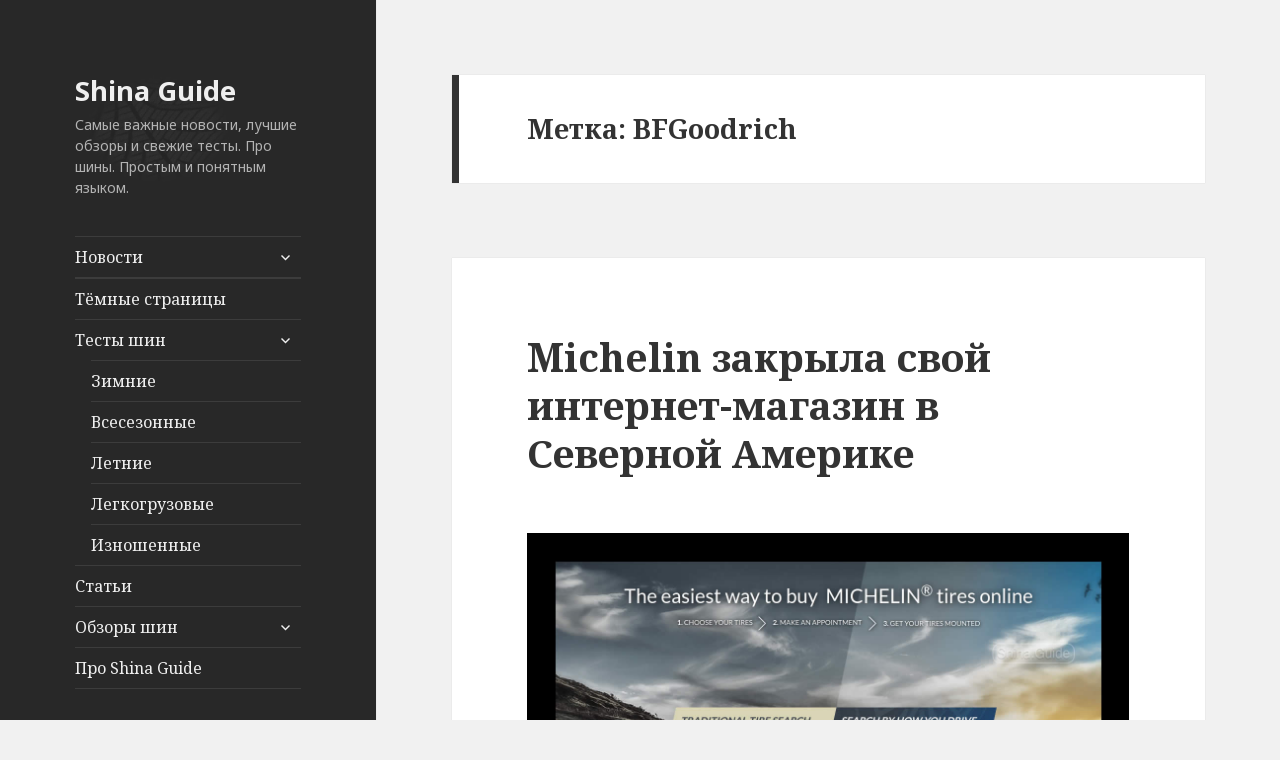

--- FILE ---
content_type: text/html; charset=UTF-8
request_url: https://shina.guide/press/tags/bfgoodrich/
body_size: 21109
content:
<!DOCTYPE html>
<html dir="ltr" lang="ru-RU" class="no-js">
<head>
	<meta charset="UTF-8">
	<meta name="viewport" content="width=device-width">
	<link rel="profile" href="https://gmpg.org/xfn/11">
	<link rel="pingback" href="https://shina.guide/press/xmlrpc.php">
	<!--[if lt IE 9]>
	<script src="https://shina.guide/press/wp-content/themes/twentyfifteen/js/html5.js?ver=3.7.0"></script>
	<![endif]-->
	<script>(function(html){html.className = html.className.replace(/\bno-js\b/,'js')})(document.documentElement);</script>
<title>BFGoodrich | Shina Guide</title>

		<!-- All in One SEO 4.9.2 - aioseo.com -->
	<meta name="robots" content="max-image-preview:large" />
	<link rel="canonical" href="https://shina.guide/press/tags/bfgoodrich/" />
	<link rel="next" href="https://shina.guide/press/tags/bfgoodrich/page/2/" />
	<meta name="generator" content="All in One SEO (AIOSEO) 4.9.2" />
		<script type="application/ld+json" class="aioseo-schema">
			{"@context":"https:\/\/schema.org","@graph":[{"@type":"BreadcrumbList","@id":"https:\/\/shina.guide\/press\/tags\/bfgoodrich\/#breadcrumblist","itemListElement":[{"@type":"ListItem","@id":"https:\/\/shina.guide\/press#listItem","position":1,"name":"Home","item":"https:\/\/shina.guide\/press","nextItem":{"@type":"ListItem","@id":"https:\/\/shina.guide\/press\/tags\/bfgoodrich\/#listItem","name":"BFGoodrich"}},{"@type":"ListItem","@id":"https:\/\/shina.guide\/press\/tags\/bfgoodrich\/#listItem","position":2,"name":"BFGoodrich","previousItem":{"@type":"ListItem","@id":"https:\/\/shina.guide\/press#listItem","name":"Home"}}]},{"@type":"CollectionPage","@id":"https:\/\/shina.guide\/press\/tags\/bfgoodrich\/#collectionpage","url":"https:\/\/shina.guide\/press\/tags\/bfgoodrich\/","name":"BFGoodrich | Shina Guide","inLanguage":"ru-RU","isPartOf":{"@id":"https:\/\/shina.guide\/press\/#website"},"breadcrumb":{"@id":"https:\/\/shina.guide\/press\/tags\/bfgoodrich\/#breadcrumblist"}},{"@type":"Organization","@id":"https:\/\/shina.guide\/press\/#organization","name":"Shina Guide","description":"\u0421\u0430\u043c\u044b\u0435 \u0432\u0430\u0436\u043d\u044b\u0435 \u043d\u043e\u0432\u043e\u0441\u0442\u0438, \u043b\u0443\u0447\u0448\u0438\u0435 \u043e\u0431\u0437\u043e\u0440\u044b \u0438 \u0441\u0432\u0435\u0436\u0438\u0435 \u0442\u0435\u0441\u0442\u044b. \u041f\u0440\u043e \u0448\u0438\u043d\u044b. \u041f\u0440\u043e\u0441\u0442\u044b\u043c \u0438 \u043f\u043e\u043d\u044f\u0442\u043d\u044b\u043c \u044f\u0437\u044b\u043a\u043e\u043c.","url":"https:\/\/shina.guide\/press\/"},{"@type":"WebSite","@id":"https:\/\/shina.guide\/press\/#website","url":"https:\/\/shina.guide\/press\/","name":"Shina Guide","description":"\u0421\u0430\u043c\u044b\u0435 \u0432\u0430\u0436\u043d\u044b\u0435 \u043d\u043e\u0432\u043e\u0441\u0442\u0438, \u043b\u0443\u0447\u0448\u0438\u0435 \u043e\u0431\u0437\u043e\u0440\u044b \u0438 \u0441\u0432\u0435\u0436\u0438\u0435 \u0442\u0435\u0441\u0442\u044b. \u041f\u0440\u043e \u0448\u0438\u043d\u044b. \u041f\u0440\u043e\u0441\u0442\u044b\u043c \u0438 \u043f\u043e\u043d\u044f\u0442\u043d\u044b\u043c \u044f\u0437\u044b\u043a\u043e\u043c.","inLanguage":"ru-RU","publisher":{"@id":"https:\/\/shina.guide\/press\/#organization"}}]}
		</script>
		<!-- All in One SEO -->

<link rel='dns-prefetch' href='//fonts.googleapis.com' />
<link href='https://fonts.gstatic.com' crossorigin rel='preconnect' />
<link rel="alternate" type="application/rss+xml" title="Shina Guide &raquo; Лента" href="https://shina.guide/press/feed/" />
<link rel="alternate" type="application/rss+xml" title="Shina Guide &raquo; Лента комментариев" href="https://shina.guide/press/comments/feed/" />
<link rel="alternate" type="application/rss+xml" title="Shina Guide &raquo; Лента метки BFGoodrich" href="https://shina.guide/press/tags/bfgoodrich/feed/" />
<style id='wp-img-auto-sizes-contain-inline-css'>
img:is([sizes=auto i],[sizes^="auto," i]){contain-intrinsic-size:3000px 1500px}
/*# sourceURL=wp-img-auto-sizes-contain-inline-css */
</style>

<style id='wp-emoji-styles-inline-css'>

	img.wp-smiley, img.emoji {
		display: inline !important;
		border: none !important;
		box-shadow: none !important;
		height: 1em !important;
		width: 1em !important;
		margin: 0 0.07em !important;
		vertical-align: -0.1em !important;
		background: none !important;
		padding: 0 !important;
	}
/*# sourceURL=wp-emoji-styles-inline-css */
</style>
<link rel='stylesheet' id='wp-block-library-css' href='https://shina.guide/press/wp-includes/css/dist/block-library/style.min.css?ver=6.9' media='all' />
<style id='global-styles-inline-css'>
:root{--wp--preset--aspect-ratio--square: 1;--wp--preset--aspect-ratio--4-3: 4/3;--wp--preset--aspect-ratio--3-4: 3/4;--wp--preset--aspect-ratio--3-2: 3/2;--wp--preset--aspect-ratio--2-3: 2/3;--wp--preset--aspect-ratio--16-9: 16/9;--wp--preset--aspect-ratio--9-16: 9/16;--wp--preset--color--black: #000000;--wp--preset--color--cyan-bluish-gray: #abb8c3;--wp--preset--color--white: #fff;--wp--preset--color--pale-pink: #f78da7;--wp--preset--color--vivid-red: #cf2e2e;--wp--preset--color--luminous-vivid-orange: #ff6900;--wp--preset--color--luminous-vivid-amber: #fcb900;--wp--preset--color--light-green-cyan: #7bdcb5;--wp--preset--color--vivid-green-cyan: #00d084;--wp--preset--color--pale-cyan-blue: #8ed1fc;--wp--preset--color--vivid-cyan-blue: #0693e3;--wp--preset--color--vivid-purple: #9b51e0;--wp--preset--color--dark-gray: #111;--wp--preset--color--light-gray: #f1f1f1;--wp--preset--color--yellow: #f4ca16;--wp--preset--color--dark-brown: #352712;--wp--preset--color--medium-pink: #e53b51;--wp--preset--color--light-pink: #ffe5d1;--wp--preset--color--dark-purple: #2e2256;--wp--preset--color--purple: #674970;--wp--preset--color--blue-gray: #22313f;--wp--preset--color--bright-blue: #55c3dc;--wp--preset--color--light-blue: #e9f2f9;--wp--preset--gradient--vivid-cyan-blue-to-vivid-purple: linear-gradient(135deg,rgb(6,147,227) 0%,rgb(155,81,224) 100%);--wp--preset--gradient--light-green-cyan-to-vivid-green-cyan: linear-gradient(135deg,rgb(122,220,180) 0%,rgb(0,208,130) 100%);--wp--preset--gradient--luminous-vivid-amber-to-luminous-vivid-orange: linear-gradient(135deg,rgb(252,185,0) 0%,rgb(255,105,0) 100%);--wp--preset--gradient--luminous-vivid-orange-to-vivid-red: linear-gradient(135deg,rgb(255,105,0) 0%,rgb(207,46,46) 100%);--wp--preset--gradient--very-light-gray-to-cyan-bluish-gray: linear-gradient(135deg,rgb(238,238,238) 0%,rgb(169,184,195) 100%);--wp--preset--gradient--cool-to-warm-spectrum: linear-gradient(135deg,rgb(74,234,220) 0%,rgb(151,120,209) 20%,rgb(207,42,186) 40%,rgb(238,44,130) 60%,rgb(251,105,98) 80%,rgb(254,248,76) 100%);--wp--preset--gradient--blush-light-purple: linear-gradient(135deg,rgb(255,206,236) 0%,rgb(152,150,240) 100%);--wp--preset--gradient--blush-bordeaux: linear-gradient(135deg,rgb(254,205,165) 0%,rgb(254,45,45) 50%,rgb(107,0,62) 100%);--wp--preset--gradient--luminous-dusk: linear-gradient(135deg,rgb(255,203,112) 0%,rgb(199,81,192) 50%,rgb(65,88,208) 100%);--wp--preset--gradient--pale-ocean: linear-gradient(135deg,rgb(255,245,203) 0%,rgb(182,227,212) 50%,rgb(51,167,181) 100%);--wp--preset--gradient--electric-grass: linear-gradient(135deg,rgb(202,248,128) 0%,rgb(113,206,126) 100%);--wp--preset--gradient--midnight: linear-gradient(135deg,rgb(2,3,129) 0%,rgb(40,116,252) 100%);--wp--preset--font-size--small: 13px;--wp--preset--font-size--medium: 20px;--wp--preset--font-size--large: 36px;--wp--preset--font-size--x-large: 42px;--wp--preset--spacing--20: 0.44rem;--wp--preset--spacing--30: 0.67rem;--wp--preset--spacing--40: 1rem;--wp--preset--spacing--50: 1.5rem;--wp--preset--spacing--60: 2.25rem;--wp--preset--spacing--70: 3.38rem;--wp--preset--spacing--80: 5.06rem;--wp--preset--shadow--natural: 6px 6px 9px rgba(0, 0, 0, 0.2);--wp--preset--shadow--deep: 12px 12px 50px rgba(0, 0, 0, 0.4);--wp--preset--shadow--sharp: 6px 6px 0px rgba(0, 0, 0, 0.2);--wp--preset--shadow--outlined: 6px 6px 0px -3px rgb(255, 255, 255), 6px 6px rgb(0, 0, 0);--wp--preset--shadow--crisp: 6px 6px 0px rgb(0, 0, 0);}:where(.is-layout-flex){gap: 0.5em;}:where(.is-layout-grid){gap: 0.5em;}body .is-layout-flex{display: flex;}.is-layout-flex{flex-wrap: wrap;align-items: center;}.is-layout-flex > :is(*, div){margin: 0;}body .is-layout-grid{display: grid;}.is-layout-grid > :is(*, div){margin: 0;}:where(.wp-block-columns.is-layout-flex){gap: 2em;}:where(.wp-block-columns.is-layout-grid){gap: 2em;}:where(.wp-block-post-template.is-layout-flex){gap: 1.25em;}:where(.wp-block-post-template.is-layout-grid){gap: 1.25em;}.has-black-color{color: var(--wp--preset--color--black) !important;}.has-cyan-bluish-gray-color{color: var(--wp--preset--color--cyan-bluish-gray) !important;}.has-white-color{color: var(--wp--preset--color--white) !important;}.has-pale-pink-color{color: var(--wp--preset--color--pale-pink) !important;}.has-vivid-red-color{color: var(--wp--preset--color--vivid-red) !important;}.has-luminous-vivid-orange-color{color: var(--wp--preset--color--luminous-vivid-orange) !important;}.has-luminous-vivid-amber-color{color: var(--wp--preset--color--luminous-vivid-amber) !important;}.has-light-green-cyan-color{color: var(--wp--preset--color--light-green-cyan) !important;}.has-vivid-green-cyan-color{color: var(--wp--preset--color--vivid-green-cyan) !important;}.has-pale-cyan-blue-color{color: var(--wp--preset--color--pale-cyan-blue) !important;}.has-vivid-cyan-blue-color{color: var(--wp--preset--color--vivid-cyan-blue) !important;}.has-vivid-purple-color{color: var(--wp--preset--color--vivid-purple) !important;}.has-black-background-color{background-color: var(--wp--preset--color--black) !important;}.has-cyan-bluish-gray-background-color{background-color: var(--wp--preset--color--cyan-bluish-gray) !important;}.has-white-background-color{background-color: var(--wp--preset--color--white) !important;}.has-pale-pink-background-color{background-color: var(--wp--preset--color--pale-pink) !important;}.has-vivid-red-background-color{background-color: var(--wp--preset--color--vivid-red) !important;}.has-luminous-vivid-orange-background-color{background-color: var(--wp--preset--color--luminous-vivid-orange) !important;}.has-luminous-vivid-amber-background-color{background-color: var(--wp--preset--color--luminous-vivid-amber) !important;}.has-light-green-cyan-background-color{background-color: var(--wp--preset--color--light-green-cyan) !important;}.has-vivid-green-cyan-background-color{background-color: var(--wp--preset--color--vivid-green-cyan) !important;}.has-pale-cyan-blue-background-color{background-color: var(--wp--preset--color--pale-cyan-blue) !important;}.has-vivid-cyan-blue-background-color{background-color: var(--wp--preset--color--vivid-cyan-blue) !important;}.has-vivid-purple-background-color{background-color: var(--wp--preset--color--vivid-purple) !important;}.has-black-border-color{border-color: var(--wp--preset--color--black) !important;}.has-cyan-bluish-gray-border-color{border-color: var(--wp--preset--color--cyan-bluish-gray) !important;}.has-white-border-color{border-color: var(--wp--preset--color--white) !important;}.has-pale-pink-border-color{border-color: var(--wp--preset--color--pale-pink) !important;}.has-vivid-red-border-color{border-color: var(--wp--preset--color--vivid-red) !important;}.has-luminous-vivid-orange-border-color{border-color: var(--wp--preset--color--luminous-vivid-orange) !important;}.has-luminous-vivid-amber-border-color{border-color: var(--wp--preset--color--luminous-vivid-amber) !important;}.has-light-green-cyan-border-color{border-color: var(--wp--preset--color--light-green-cyan) !important;}.has-vivid-green-cyan-border-color{border-color: var(--wp--preset--color--vivid-green-cyan) !important;}.has-pale-cyan-blue-border-color{border-color: var(--wp--preset--color--pale-cyan-blue) !important;}.has-vivid-cyan-blue-border-color{border-color: var(--wp--preset--color--vivid-cyan-blue) !important;}.has-vivid-purple-border-color{border-color: var(--wp--preset--color--vivid-purple) !important;}.has-vivid-cyan-blue-to-vivid-purple-gradient-background{background: var(--wp--preset--gradient--vivid-cyan-blue-to-vivid-purple) !important;}.has-light-green-cyan-to-vivid-green-cyan-gradient-background{background: var(--wp--preset--gradient--light-green-cyan-to-vivid-green-cyan) !important;}.has-luminous-vivid-amber-to-luminous-vivid-orange-gradient-background{background: var(--wp--preset--gradient--luminous-vivid-amber-to-luminous-vivid-orange) !important;}.has-luminous-vivid-orange-to-vivid-red-gradient-background{background: var(--wp--preset--gradient--luminous-vivid-orange-to-vivid-red) !important;}.has-very-light-gray-to-cyan-bluish-gray-gradient-background{background: var(--wp--preset--gradient--very-light-gray-to-cyan-bluish-gray) !important;}.has-cool-to-warm-spectrum-gradient-background{background: var(--wp--preset--gradient--cool-to-warm-spectrum) !important;}.has-blush-light-purple-gradient-background{background: var(--wp--preset--gradient--blush-light-purple) !important;}.has-blush-bordeaux-gradient-background{background: var(--wp--preset--gradient--blush-bordeaux) !important;}.has-luminous-dusk-gradient-background{background: var(--wp--preset--gradient--luminous-dusk) !important;}.has-pale-ocean-gradient-background{background: var(--wp--preset--gradient--pale-ocean) !important;}.has-electric-grass-gradient-background{background: var(--wp--preset--gradient--electric-grass) !important;}.has-midnight-gradient-background{background: var(--wp--preset--gradient--midnight) !important;}.has-small-font-size{font-size: var(--wp--preset--font-size--small) !important;}.has-medium-font-size{font-size: var(--wp--preset--font-size--medium) !important;}.has-large-font-size{font-size: var(--wp--preset--font-size--large) !important;}.has-x-large-font-size{font-size: var(--wp--preset--font-size--x-large) !important;}
/*# sourceURL=global-styles-inline-css */
</style>

<style id='classic-theme-styles-inline-css'>
/*! This file is auto-generated */
.wp-block-button__link{color:#fff;background-color:#32373c;border-radius:9999px;box-shadow:none;text-decoration:none;padding:calc(.667em + 2px) calc(1.333em + 2px);font-size:1.125em}.wp-block-file__button{background:#32373c;color:#fff;text-decoration:none}
/*# sourceURL=/wp-includes/css/classic-themes.min.css */
</style>
<link rel='stylesheet' id='twentyfifteen-fonts-css' href='https://fonts.googleapis.com/css?family=Noto+Sans%3A400italic%2C700italic%2C400%2C700%7CNoto+Serif%3A400italic%2C700italic%2C400%2C700&#038;subset=latin%2Clatin-ext%2Ccyrillic%2Ccyrillic-ext&#038;display=fallback' media='all' />
<link rel='stylesheet' id='genericons-css' href='https://shina.guide/press/wp-content/themes/twentyfifteen/genericons/genericons.css?ver=3.2' media='all' />
<link rel='stylesheet' id='twentyfifteen-style-css' href='https://shina.guide/press/wp-content/themes/twentyfifteen/style.css?ver=20190507' media='all' />
<style id='twentyfifteen-style-inline-css'>

		/* Custom Header Background Color */
		body:before,
		.site-header {
			background-color: #282828;
		}

		@media screen and (min-width: 59.6875em) {
			.site-header,
			.secondary {
				background-color: transparent;
			}

			.widget button,
			.widget input[type="button"],
			.widget input[type="reset"],
			.widget input[type="submit"],
			.widget_calendar tbody a,
			.widget_calendar tbody a:hover,
			.widget_calendar tbody a:focus {
				color: #282828;
			}
		}
	

		/* Custom Sidebar Text Color */
		.site-title a,
		.site-description,
		.secondary-toggle:before {
			color: #efefef;
		}

		.site-title a:hover,
		.site-title a:focus {
			color: #efefef; /* Fallback for IE7 and IE8 */
			color: rgba( 239, 239, 239, 0.7);
		}

		.secondary-toggle {
			border-color: #efefef; /* Fallback for IE7 and IE8 */
			border-color: rgba( 239, 239, 239, 0.1);
		}

		.secondary-toggle:hover,
		.secondary-toggle:focus {
			border-color: #efefef; /* Fallback for IE7 and IE8 */
			border-color: rgba( 239, 239, 239, 0.3);
		}

		.site-title a {
			outline-color: #efefef; /* Fallback for IE7 and IE8 */
			outline-color: rgba( 239, 239, 239, 0.3);
		}

		@media screen and (min-width: 59.6875em) {
			.secondary a,
			.dropdown-toggle:after,
			.widget-title,
			.widget blockquote cite,
			.widget blockquote small {
				color: #efefef;
			}

			.widget button,
			.widget input[type="button"],
			.widget input[type="reset"],
			.widget input[type="submit"],
			.widget_calendar tbody a {
				background-color: #efefef;
			}

			.textwidget a {
				border-color: #efefef;
			}

			.secondary a:hover,
			.secondary a:focus,
			.main-navigation .menu-item-description,
			.widget,
			.widget blockquote,
			.widget .wp-caption-text,
			.widget .gallery-caption {
				color: rgba( 239, 239, 239, 0.7);
			}

			.widget button:hover,
			.widget button:focus,
			.widget input[type="button"]:hover,
			.widget input[type="button"]:focus,
			.widget input[type="reset"]:hover,
			.widget input[type="reset"]:focus,
			.widget input[type="submit"]:hover,
			.widget input[type="submit"]:focus,
			.widget_calendar tbody a:hover,
			.widget_calendar tbody a:focus {
				background-color: rgba( 239, 239, 239, 0.7);
			}

			.widget blockquote {
				border-color: rgba( 239, 239, 239, 0.7);
			}

			.main-navigation ul,
			.main-navigation li,
			.secondary-toggle,
			.widget input,
			.widget textarea,
			.widget table,
			.widget th,
			.widget td,
			.widget pre,
			.widget li,
			.widget_categories .children,
			.widget_nav_menu .sub-menu,
			.widget_pages .children,
			.widget abbr[title] {
				border-color: rgba( 239, 239, 239, 0.1);
			}

			.dropdown-toggle:hover,
			.dropdown-toggle:focus,
			.widget hr {
				background-color: rgba( 239, 239, 239, 0.1);
			}

			.widget input:focus,
			.widget textarea:focus {
				border-color: rgba( 239, 239, 239, 0.3);
			}

			.sidebar a:focus,
			.dropdown-toggle:focus {
				outline-color: rgba( 239, 239, 239, 0.3);
			}
		}
	
/*# sourceURL=twentyfifteen-style-inline-css */
</style>
<link rel='stylesheet' id='twentyfifteen-block-style-css' href='https://shina.guide/press/wp-content/themes/twentyfifteen/css/blocks.css?ver=20190102' media='all' />
<script src="https://shina.guide/press/wp-includes/js/jquery/jquery.min.js?ver=3.7.1" id="jquery-core-js"></script>
<script src="https://shina.guide/press/wp-includes/js/jquery/jquery-migrate.min.js?ver=3.4.1" id="jquery-migrate-js"></script>
<link rel="https://api.w.org/" href="https://shina.guide/press/wp-json/" /><link rel="alternate" title="JSON" type="application/json" href="https://shina.guide/press/wp-json/wp/v2/tags/20" /><link rel="EditURI" type="application/rsd+xml" title="RSD" href="https://shina.guide/press/xmlrpc.php?rsd" />
<meta name="generator" content="WordPress 6.9" />
	<script data-ad-client="ca-pub-4897566363061411" async src="https://pagead2.googlesyndication.com/pagead/js/adsbygoogle.js"></script>
</head>

<body class="archive tag tag-bfgoodrich tag-20 wp-embed-responsive wp-theme-twentyfifteen">
<div id="page" class="hfeed site">
	<a class="skip-link screen-reader-text" href="#content">Перейти к содержимому</a>

	<div id="sidebar" class="sidebar">
		<header id="masthead" class="site-header" role="banner">
			<div class="site-branding">
										<p class="site-title"><a href="https://shina.guide/" rel="home">Shina Guide</a></p>
												<p class="site-description">Самые важные новости, лучшие обзоры и свежие тесты. Про шины. Простым и понятным языком.</p>
										<button class="secondary-toggle">Меню и виджеты</button>
			</div><!-- .site-branding -->
		</header><!-- .site-header -->

			<div id="secondary" class="secondary">

					<nav id="site-navigation" class="main-navigation" role="navigation">
				<div class="menu-sg-main-menu-container"><ul id="menu-sg-main-menu" class="nav-menu"><li id="menu-item-2619" class="menu-item menu-item-type-custom menu-item-object-custom menu-item-home menu-item-has-children menu-item-2619"><a href="https://shina.guide/press/">Новости</a>
<ul class="sub-menu">
	<li id="menu-item-2603" class="menu-item menu-item-type-taxonomy menu-item-object-category menu-item-2603"><a href="https://shina.guide/press/topics/infografika/">Инфографика</a></li>
	<li id="menu-item-2604" class="menu-item menu-item-type-taxonomy menu-item-object-category menu-item-2604"><a href="https://shina.guide/press/topics/konveyer/">Конвейер</a></li>
	<li id="menu-item-2605" class="menu-item menu-item-type-taxonomy menu-item-object-category menu-item-2605"><a href="https://shina.guide/press/topics/novye-shiny/">Новые шины</a></li>
	<li id="menu-item-2606" class="menu-item menu-item-type-taxonomy menu-item-object-category menu-item-2606"><a href="https://shina.guide/press/topics/proezdom/">Проездом</a></li>
	<li id="menu-item-2607" class="menu-item menu-item-type-taxonomy menu-item-object-category menu-item-2607"><a href="https://shina.guide/press/topics/prototipy/">Прототипы</a></li>
	<li id="menu-item-2608" class="menu-item menu-item-type-taxonomy menu-item-object-category menu-item-2608"><a href="https://shina.guide/press/topics/testy/">Тесты шин</a></li>
	<li id="menu-item-2609" class="menu-item menu-item-type-taxonomy menu-item-object-category menu-item-2609"><a href="https://shina.guide/press/topics/tekhnologii/">Технологии</a></li>
	<li id="menu-item-2610" class="menu-item menu-item-type-taxonomy menu-item-object-category menu-item-2610"><a href="https://shina.guide/press/topics/cifry/">Цифры</a></li>
</ul>
</li>
<li id="menu-item-25365" class="menu-item menu-item-type-post_type menu-item-object-page menu-item-25365"><a href="https://shina.guide/press/akcii/">Акции и скидки</a></li>
<li id="menu-item-24987" class="menu-item menu-item-type-post_type menu-item-object-page menu-item-24987"><a href="https://shina.guide/press/caution/">Тёмные страницы</a></li>
<li id="menu-item-2623" class="menu-item menu-item-type-custom menu-item-object-custom menu-item-has-children menu-item-2623"><a href="https://shina.guide/press/topics/testy/">Тесты шин</a>
<ul class="sub-menu">
	<li id="menu-item-20664" class="menu-item menu-item-type-custom menu-item-object-custom menu-item-20664"><a href="https://shina.guide/press/vse-testy-zimnih-shin/">Зимние</a></li>
	<li id="menu-item-20665" class="menu-item menu-item-type-custom menu-item-object-custom menu-item-20665"><a href="https://shina.guide/press/vse-testy-vsesezonnyh-shin/">Всесезонные</a></li>
	<li id="menu-item-20663" class="menu-item menu-item-type-custom menu-item-object-custom menu-item-20663"><a href="https://shina.guide/press/vse-testy-letnih-shin/">Летние</a></li>
	<li id="menu-item-20667" class="menu-item menu-item-type-custom menu-item-object-custom menu-item-20667"><a href="https://shina.guide/press/vse-testy-legkogruzovyh-shin/">Легкогрузовые</a></li>
	<li id="menu-item-20666" class="menu-item menu-item-type-custom menu-item-object-custom menu-item-20666"><a href="https://shina.guide/press/vse-testy-iznoshennyh-shin/">Изношенные</a></li>
</ul>
</li>
<li id="menu-item-17478" class="menu-item menu-item-type-taxonomy menu-item-object-category menu-item-17478"><a href="https://shina.guide/press/topics/stati/">Статьи</a></li>
<li id="menu-item-2621" class="menu-item menu-item-type-custom menu-item-object-custom menu-item-has-children menu-item-2621"><a href="https://shina.guide/reviews/">Обзоры шин</a>
<ul class="sub-menu">
	<li id="menu-item-3390" class="menu-item menu-item-type-custom menu-item-object-custom menu-item-3390"><a href="https://shina.guide/reviews/category/bfgoodrich/">BFGoodrich</a></li>
	<li id="menu-item-3391" class="menu-item menu-item-type-custom menu-item-object-custom menu-item-3391"><a href="https://shina.guide/reviews/category/bridgestone/">Bridgestone</a></li>
	<li id="menu-item-3392" class="menu-item menu-item-type-custom menu-item-object-custom menu-item-3392"><a href="https://shina.guide/reviews/category/continental/">Continental</a></li>
	<li id="menu-item-3393" class="menu-item menu-item-type-custom menu-item-object-custom menu-item-3393"><a href="https://shina.guide/reviews/category/cooper/">Cooper</a></li>
	<li id="menu-item-3394" class="menu-item menu-item-type-custom menu-item-object-custom menu-item-3394"><a href="https://shina.guide/reviews/category/dunlop/">Dunlop</a></li>
	<li id="menu-item-3395" class="menu-item menu-item-type-custom menu-item-object-custom menu-item-3395"><a href="https://shina.guide/reviews/category/falken/">Falken</a></li>
	<li id="menu-item-3397" class="menu-item menu-item-type-custom menu-item-object-custom menu-item-3397"><a href="https://shina.guide/reviews/category/goodyear/">Goodyear</a></li>
	<li id="menu-item-3398" class="menu-item menu-item-type-custom menu-item-object-custom menu-item-3398"><a href="https://shina.guide/reviews/category/hankook/">Hankook</a></li>
	<li id="menu-item-3406" class="menu-item menu-item-type-custom menu-item-object-custom menu-item-3406"><a href="https://shina.guide/reviews/category/kormoran/">Kormoran</a></li>
	<li id="menu-item-3399" class="menu-item menu-item-type-custom menu-item-object-custom menu-item-3399"><a href="https://shina.guide/reviews/category/kumho/">Kumho</a></li>
	<li id="menu-item-3400" class="menu-item menu-item-type-custom menu-item-object-custom menu-item-3400"><a href="https://shina.guide/reviews/category/laufenn/">Laufenn</a></li>
	<li id="menu-item-3401" class="menu-item menu-item-type-custom menu-item-object-custom menu-item-3401"><a href="https://shina.guide/reviews/category/maxxis/">Maxxis</a></li>
	<li id="menu-item-3402" class="menu-item menu-item-type-custom menu-item-object-custom menu-item-3402"><a href="https://shina.guide/reviews/category/michelin/">Michelin</a></li>
	<li id="menu-item-3403" class="menu-item menu-item-type-custom menu-item-object-custom menu-item-3403"><a href="https://shina.guide/reviews/category/nexen/">Nexen</a></li>
	<li id="menu-item-3404" class="menu-item menu-item-type-custom menu-item-object-custom menu-item-3404"><a href="https://shina.guide/reviews/category/nokian/">Nokian</a></li>
	<li id="menu-item-3405" class="menu-item menu-item-type-custom menu-item-object-custom menu-item-3405"><a href="https://shina.guide/reviews/category/pirelli/">Pirelli</a></li>
	<li id="menu-item-3408" class="menu-item menu-item-type-custom menu-item-object-custom menu-item-3408"><a href="https://shina.guide/reviews/category/tigar/">Tigar</a></li>
	<li id="menu-item-3409" class="menu-item menu-item-type-custom menu-item-object-custom menu-item-3409"><a href="https://shina.guide/reviews/category/toyo/">Toyo</a></li>
	<li id="menu-item-3411" class="menu-item menu-item-type-custom menu-item-object-custom menu-item-3411"><a href="https://shina.guide/reviews/category/vredestein/">Vredestein</a></li>
	<li id="menu-item-3412" class="menu-item menu-item-type-custom menu-item-object-custom menu-item-3412"><a href="https://shina.guide/reviews/category/yokohama/">Yokohama</a></li>
	<li id="menu-item-27192" class="menu-item menu-item-type-custom menu-item-object-custom menu-item-27192"><a href="https://shina.guide/reviews/tag/%D0%BC%D0%BE%D0%B4%D0%B5%D0%BB%D1%8C-2021-%D0%B3%D0%BE%D0%B4%D0%B0/">Модели 2021 года</a></li>
	<li id="menu-item-13440" class="menu-item menu-item-type-custom menu-item-object-custom menu-item-13440"><a href="https://shina.guide/reviews/tag/%D0%BC%D0%BE%D0%B4%D0%B5%D0%BB%D1%8C-2020-%D0%B3%D0%BE%D0%B4%D0%B0/">Модели 2020 года</a></li>
	<li id="menu-item-13441" class="menu-item menu-item-type-custom menu-item-object-custom menu-item-13441"><a href="https://shina.guide/reviews/tag/%D0%BC%D0%BE%D0%B4%D0%B5%D0%BB%D1%8C-2019-%D0%B3%D0%BE%D0%B4%D0%B0/">Модели 2019 года</a></li>
</ul>
</li>
<li id="menu-item-7519" class="menu-item menu-item-type-custom menu-item-object-custom menu-item-7519"><a href="https://shina.guide/press/about/">Про Shina Guide</a></li>
</ul></div>			</nav><!-- .main-navigation -->
		
		
					<div id="widget-area" class="widget-area" role="complementary">
				<aside id="search-2" class="widget widget_search"><h2 class="widget-title">Поиск в новостях</h2><form role="search" method="get" class="search-form" action="https://shina.guide/press/">
				<label>
					<span class="screen-reader-text">Найти:</span>
					<input type="search" class="search-field" placeholder="Поиск&hellip;" value="" name="s" />
				</label>
				<input type="submit" class="search-submit screen-reader-text" value="Поиск" />
			</form></aside><aside id="categories-2" class="widget widget_categories"><h2 class="widget-title">Рубрики</h2>
			<ul>
					<li class="cat-item cat-item-45"><a href="https://shina.guide/press/topics/infografika/">Инфографика</a>
</li>
	<li class="cat-item cat-item-42"><a href="https://shina.guide/press/topics/konveyer/">Конвейер</a>
</li>
	<li class="cat-item cat-item-36"><a href="https://shina.guide/press/topics/novye-shiny/">Новые шины</a>
<ul class='children'>
	<li class="cat-item cat-item-1118"><a href="https://shina.guide/press/topics/novye-shiny/achilles/">Achilles</a>
</li>
	<li class="cat-item cat-item-1433"><a href="https://shina.guide/press/topics/novye-shiny/aeolus/">Aeolus</a>
</li>
	<li class="cat-item cat-item-2317"><a href="https://shina.guide/press/topics/novye-shiny/alliance/">Alliance</a>
</li>
	<li class="cat-item cat-item-3403"><a href="https://shina.guide/press/topics/novye-shiny/altenzo/">Altenzo</a>
</li>
	<li class="cat-item cat-item-3205"><a href="https://shina.guide/press/topics/novye-shiny/antares/">Antares</a>
</li>
	<li class="cat-item cat-item-3640"><a href="https://shina.guide/press/topics/novye-shiny/anteo/">Anteo</a>
</li>
	<li class="cat-item cat-item-843"><a href="https://shina.guide/press/topics/novye-shiny/apollo/">Apollo</a>
</li>
	<li class="cat-item cat-item-3020"><a href="https://shina.guide/press/topics/novye-shiny/arcron/">Arcron</a>
</li>
	<li class="cat-item cat-item-3146"><a href="https://shina.guide/press/topics/novye-shiny/armstrong/">Armstrong</a>
</li>
	<li class="cat-item cat-item-1190"><a href="https://shina.guide/press/topics/novye-shiny/atturo/">Atturo</a>
</li>
	<li class="cat-item cat-item-2013"><a href="https://shina.guide/press/topics/novye-shiny/aufine/">Aufine</a>
</li>
	<li class="cat-item cat-item-1504"><a href="https://shina.guide/press/topics/novye-shiny/avon/">Avon</a>
</li>
	<li class="cat-item cat-item-771"><a href="https://shina.guide/press/topics/novye-shiny/barum/">Barum</a>
</li>
	<li class="cat-item cat-item-1814"><a href="https://shina.guide/press/topics/novye-shiny/belshina/">Belshina</a>
</li>
	<li class="cat-item cat-item-3688"><a href="https://shina.guide/press/topics/novye-shiny/berlin/">Berlin</a>
</li>
	<li class="cat-item cat-item-3576"><a href="https://shina.guide/press/topics/novye-shiny/bestdrive/">BestDrive</a>
</li>
	<li class="cat-item cat-item-267"><a href="https://shina.guide/press/topics/novye-shiny/bfgoodrich/">BFGoodrich</a>
</li>
	<li class="cat-item cat-item-3292"><a href="https://shina.guide/press/topics/novye-shiny/blacklion/">Blacklion</a>
</li>
	<li class="cat-item cat-item-85"><a href="https://shina.guide/press/topics/novye-shiny/bridgestone/">Bridgestone</a>
</li>
	<li class="cat-item cat-item-2099"><a href="https://shina.guide/press/topics/novye-shiny/ceat/">CEAT</a>
</li>
	<li class="cat-item cat-item-1794"><a href="https://shina.guide/press/topics/novye-shiny/chaoyang/">Chaoyang</a>
</li>
	<li class="cat-item cat-item-1765"><a href="https://shina.guide/press/topics/novye-shiny/comforser/">Comforser</a>
</li>
	<li class="cat-item cat-item-3212"><a href="https://shina.guide/press/topics/novye-shiny/compasal/">Compasal</a>
</li>
	<li class="cat-item cat-item-2132"><a href="https://shina.guide/press/topics/novye-shiny/constellation/">Constellation</a>
</li>
	<li class="cat-item cat-item-90"><a href="https://shina.guide/press/topics/novye-shiny/continental/">Continental</a>
</li>
	<li class="cat-item cat-item-39"><a href="https://shina.guide/press/topics/novye-shiny/cooper/">Cooper</a>
</li>
	<li class="cat-item cat-item-3062"><a href="https://shina.guide/press/topics/novye-shiny/cosmo/">Cosmo</a>
</li>
	<li class="cat-item cat-item-2097"><a href="https://shina.guide/press/topics/novye-shiny/crossleader-novye-shiny/">Crossleader</a>
</li>
	<li class="cat-item cat-item-2980"><a href="https://shina.guide/press/topics/novye-shiny/cst/">CST</a>
</li>
	<li class="cat-item cat-item-1654"><a href="https://shina.guide/press/topics/novye-shiny/davanti/">Davanti</a>
</li>
	<li class="cat-item cat-item-243"><a href="https://shina.guide/press/topics/novye-shiny/dayton/">Dayton</a>
</li>
	<li class="cat-item cat-item-1261"><a href="https://shina.guide/press/topics/novye-shiny/debica/">Debica</a>
</li>
	<li class="cat-item cat-item-1990"><a href="https://shina.guide/press/topics/novye-shiny/delinte/">Delinte</a>
</li>
	<li class="cat-item cat-item-1672"><a href="https://shina.guide/press/topics/novye-shiny/diehard/">DieHard</a>
</li>
	<li class="cat-item cat-item-2098"><a href="https://shina.guide/press/topics/novye-shiny/doublestar/">Doublestar</a>
</li>
	<li class="cat-item cat-item-129"><a href="https://shina.guide/press/topics/novye-shiny/dunlop/">Dunlop</a>
</li>
	<li class="cat-item cat-item-2066"><a href="https://shina.guide/press/topics/novye-shiny/duraturn/">Duraturn</a>
</li>
	<li class="cat-item cat-item-1972"><a href="https://shina.guide/press/topics/novye-shiny/esa-tecar/">Esa+ Tecar</a>
</li>
	<li class="cat-item cat-item-2906"><a href="https://shina.guide/press/topics/novye-shiny/eurorepar-reliance/">Eurorepar</a>
</li>
	<li class="cat-item cat-item-2497"><a href="https://shina.guide/press/topics/novye-shiny/event/">Event</a>
</li>
	<li class="cat-item cat-item-1589"><a href="https://shina.guide/press/topics/novye-shiny/evergreen/">Evergreen</a>
</li>
	<li class="cat-item cat-item-3650"><a href="https://shina.guide/press/topics/novye-shiny/evoluxx/">Evoluxx</a>
</li>
	<li class="cat-item cat-item-329"><a href="https://shina.guide/press/topics/novye-shiny/falken/">Falken</a>
</li>
	<li class="cat-item cat-item-342"><a href="https://shina.guide/press/topics/novye-shiny/federal/">Federal</a>
</li>
	<li class="cat-item cat-item-98"><a href="https://shina.guide/press/topics/novye-shiny/firestone/">Firestone</a>
</li>
	<li class="cat-item cat-item-1525"><a href="https://shina.guide/press/topics/novye-shiny/fulda/">Fulda</a>
</li>
	<li class="cat-item cat-item-88"><a href="https://shina.guide/press/topics/novye-shiny/general-tire/">General Tire</a>
</li>
	<li class="cat-item cat-item-1322"><a href="https://shina.guide/press/topics/novye-shiny/gislaved/">Gislaved</a>
</li>
	<li class="cat-item cat-item-345"><a href="https://shina.guide/press/topics/novye-shiny/giti-tire/">Giti Tire</a>
</li>
	<li class="cat-item cat-item-1684"><a href="https://shina.guide/press/topics/novye-shiny/goldline/">Goldline</a>
</li>
	<li class="cat-item cat-item-1795"><a href="https://shina.guide/press/topics/novye-shiny/goodride/">Goodride</a>
</li>
	<li class="cat-item cat-item-54"><a href="https://shina.guide/press/topics/novye-shiny/goodyear/">Goodyear</a>
</li>
	<li class="cat-item cat-item-1698"><a href="https://shina.guide/press/topics/novye-shiny/gripmax/">Gripmax</a>
</li>
	<li class="cat-item cat-item-1985"><a href="https://shina.guide/press/topics/novye-shiny/groundspeed/">Groundspeed</a>
</li>
	<li class="cat-item cat-item-421"><a href="https://shina.guide/press/topics/novye-shiny/gt-radial/">GT Radial</a>
</li>
	<li class="cat-item cat-item-478"><a href="https://shina.guide/press/topics/novye-shiny/hankook/">Hankook</a>
</li>
	<li class="cat-item cat-item-736"><a href="https://shina.guide/press/topics/novye-shiny/hercules/">Hercules</a>
</li>
	<li class="cat-item cat-item-1700"><a href="https://shina.guide/press/topics/novye-shiny/hifly/">HiFly</a>
</li>
	<li class="cat-item cat-item-4342"><a href="https://shina.guide/press/topics/novye-shiny/idilis/">Idilis</a>
</li>
	<li class="cat-item cat-item-53"><a href="https://shina.guide/press/topics/novye-shiny/infinity/">Infinity</a>
</li>
	<li class="cat-item cat-item-805"><a href="https://shina.guide/press/topics/novye-shiny/interstate/">Interstate</a>
</li>
	<li class="cat-item cat-item-3903"><a href="https://shina.guide/press/topics/novye-shiny/iris/">Iris</a>
</li>
	<li class="cat-item cat-item-1820"><a href="https://shina.guide/press/topics/novye-shiny/ironman/">Ironman</a>
</li>
	<li class="cat-item cat-item-3698"><a href="https://shina.guide/press/topics/novye-shiny/jauto/">Jauto</a>
</li>
	<li class="cat-item cat-item-815"><a href="https://shina.guide/press/topics/novye-shiny/jinyu/">Jinyu</a>
</li>
	<li class="cat-item cat-item-4121"><a href="https://shina.guide/press/topics/novye-shiny/jk-tyre/">JK Tyre</a>
</li>
	<li class="cat-item cat-item-1435"><a href="https://shina.guide/press/topics/novye-shiny/kapsen/">Kapsen</a>
</li>
	<li class="cat-item cat-item-1269"><a href="https://shina.guide/press/topics/novye-shiny/kelly/">Kelly</a>
</li>
	<li class="cat-item cat-item-1543"><a href="https://shina.guide/press/topics/novye-shiny/kenda/">Kenda</a>
</li>
	<li class="cat-item cat-item-993"><a href="https://shina.guide/press/topics/novye-shiny/kleber/">Kleber</a>
</li>
	<li class="cat-item cat-item-3531"><a href="https://shina.guide/press/topics/novye-shiny/kontio/">Kontio</a>
</li>
	<li class="cat-item cat-item-583"><a href="https://shina.guide/press/topics/novye-shiny/kormoran/">Kormoran</a>
</li>
	<li class="cat-item cat-item-37"><a href="https://shina.guide/press/topics/novye-shiny/kumho/">Kumho</a>
</li>
	<li class="cat-item cat-item-1515"><a href="https://shina.guide/press/topics/novye-shiny/landsail/">Landsail</a>
</li>
	<li class="cat-item cat-item-3211"><a href="https://shina.guide/press/topics/novye-shiny/lanvigator/">Lanvigator</a>
</li>
	<li class="cat-item cat-item-3940"><a href="https://shina.guide/press/topics/novye-shiny/lappi/">Lappi</a>
</li>
	<li class="cat-item cat-item-469"><a href="https://shina.guide/press/topics/novye-shiny/lassa/">Lassa</a>
</li>
	<li class="cat-item cat-item-924"><a href="https://shina.guide/press/topics/novye-shiny/laufenn/">Laufenn</a>
</li>
	<li class="cat-item cat-item-2392"><a href="https://shina.guide/press/topics/novye-shiny/linglong/">Linglong</a>
</li>
	<li class="cat-item cat-item-1646"><a href="https://shina.guide/press/topics/novye-shiny/luxxan/">Luxxan</a>
</li>
	<li class="cat-item cat-item-1964"><a href="https://shina.guide/press/topics/novye-shiny/marshal/">Marshal</a>
</li>
	<li class="cat-item cat-item-1288"><a href="https://shina.guide/press/topics/novye-shiny/mastercraft/">Mastercraft</a>
</li>
	<li class="cat-item cat-item-811"><a href="https://shina.guide/press/topics/novye-shiny/matador/">Matador</a>
</li>
	<li class="cat-item cat-item-5059"><a href="https://shina.guide/press/topics/novye-shiny/matrax/">Matrax</a>
</li>
	<li class="cat-item cat-item-5060"><a href="https://shina.guide/press/topics/novye-shiny/matrax-novye-shiny/">Matrax</a>
</li>
	<li class="cat-item cat-item-3206"><a href="https://shina.guide/press/topics/novye-shiny/maxtrek/">Maxtrek</a>
</li>
	<li class="cat-item cat-item-1095"><a href="https://shina.guide/press/topics/novye-shiny/maxxis/">Maxxis</a>
</li>
	<li class="cat-item cat-item-1798"><a href="https://shina.guide/press/topics/novye-shiny/membat/">Membat</a>
</li>
	<li class="cat-item cat-item-260"><a href="https://shina.guide/press/topics/novye-shiny/michelin/">Michelin</a>
</li>
	<li class="cat-item cat-item-2293"><a href="https://shina.guide/press/topics/novye-shiny/mickey-thompson/">Mickey Thompson</a>
</li>
	<li class="cat-item cat-item-1466"><a href="https://shina.guide/press/topics/novye-shiny/midas/">Midas</a>
</li>
	<li class="cat-item cat-item-2015"><a href="https://shina.guide/press/topics/novye-shiny/milestar/">Milestar</a>
</li>
	<li class="cat-item cat-item-1274"><a href="https://shina.guide/press/topics/novye-shiny/momo/">Momo</a>
</li>
	<li class="cat-item cat-item-2589"><a href="https://shina.guide/press/topics/novye-shiny/mrf/">MRF</a>
</li>
	<li class="cat-item cat-item-750"><a href="https://shina.guide/press/topics/novye-shiny/nankang/">Nankang</a>
</li>
	<li class="cat-item cat-item-58"><a href="https://shina.guide/press/topics/novye-shiny/nexen/">Nexen</a>
</li>
	<li class="cat-item cat-item-4023"><a href="https://shina.guide/press/topics/novye-shiny/nextroad/">Nextroad</a>
</li>
	<li class="cat-item cat-item-1442"><a href="https://shina.guide/press/topics/novye-shiny/nitto/">Nitto</a>
</li>
	<li class="cat-item cat-item-38"><a href="https://shina.guide/press/topics/novye-shiny/nokian/">Nokian</a>
</li>
	<li class="cat-item cat-item-4387"><a href="https://shina.guide/press/topics/novye-shiny/nordexx/">Nordexx</a>
</li>
	<li class="cat-item cat-item-1699"><a href="https://shina.guide/press/topics/novye-shiny/novex/">Novex</a>
</li>
	<li class="cat-item cat-item-1241"><a href="https://shina.guide/press/topics/novye-shiny/orium/">Orium</a>
</li>
	<li class="cat-item cat-item-3824"><a href="https://shina.guide/press/topics/novye-shiny/ornet/">Ornet</a>
</li>
	<li class="cat-item cat-item-2522"><a href="https://shina.guide/press/topics/novye-shiny/otani/">Otani</a>
</li>
	<li class="cat-item cat-item-1325"><a href="https://shina.guide/press/topics/novye-shiny/pace/">Pace</a>
</li>
	<li class="cat-item cat-item-1754"><a href="https://shina.guide/press/topics/novye-shiny/pantera/">Pantera</a>
</li>
	<li class="cat-item cat-item-1626"><a href="https://shina.guide/press/topics/novye-shiny/patriot/">Patriot</a>
</li>
	<li class="cat-item cat-item-3930"><a href="https://shina.guide/press/topics/novye-shiny/paxaro/">Paxaro</a>
</li>
	<li class="cat-item cat-item-1710"><a href="https://shina.guide/press/topics/novye-shiny/petlas/">Petlas</a>
</li>
	<li class="cat-item cat-item-134"><a href="https://shina.guide/press/topics/novye-shiny/pirelli/">Pirelli</a>
</li>
	<li class="cat-item cat-item-2178"><a href="https://shina.guide/press/topics/novye-shiny/platin/">Platin</a>
</li>
	<li class="cat-item cat-item-1712"><a href="https://shina.guide/press/topics/novye-shiny/point-s/">Point S</a>
</li>
	<li class="cat-item cat-item-1822"><a href="https://shina.guide/press/topics/novye-shiny/premiorri/">Premiorri</a>
</li>
	<li class="cat-item cat-item-2264"><a href="https://shina.guide/press/topics/novye-shiny/presa/">Presa</a>
</li>
	<li class="cat-item cat-item-507"><a href="https://shina.guide/press/topics/novye-shiny/primewell/">Primewell</a>
</li>
	<li class="cat-item cat-item-2472"><a href="https://shina.guide/press/topics/novye-shiny/prinx/">Prinx</a>
</li>
	<li class="cat-item cat-item-1569"><a href="https://shina.guide/press/topics/novye-shiny/radar/">Radar</a>
</li>
	<li class="cat-item cat-item-2457"><a href="https://shina.guide/press/topics/novye-shiny/riken/">Riken</a>
</li>
	<li class="cat-item cat-item-4296"><a href="https://shina.guide/press/topics/novye-shiny/roadboss/">Roadboss</a>
</li>
	<li class="cat-item cat-item-1999"><a href="https://shina.guide/press/topics/novye-shiny/roadlux/">RoadLux</a>
</li>
	<li class="cat-item cat-item-3669"><a href="https://shina.guide/press/topics/novye-shiny/roadx/">RoadX</a>
</li>
	<li class="cat-item cat-item-1251"><a href="https://shina.guide/press/topics/novye-shiny/rotalla/">Rotalla</a>
</li>
	<li class="cat-item cat-item-1282"><a href="https://shina.guide/press/topics/novye-shiny/routeway/">Routeway</a>
</li>
	<li class="cat-item cat-item-2116"><a href="https://shina.guide/press/topics/novye-shiny/royal-black/">Royal Black</a>
</li>
	<li class="cat-item cat-item-1164"><a href="https://shina.guide/press/topics/novye-shiny/saetta/">Saetta</a>
</li>
	<li class="cat-item cat-item-1135"><a href="https://shina.guide/press/topics/novye-shiny/sailun/">Sailun</a>
</li>
	<li class="cat-item cat-item-1731"><a href="https://shina.guide/press/topics/novye-shiny/sava/">Sava</a>
</li>
	<li class="cat-item cat-item-2460"><a href="https://shina.guide/press/topics/novye-shiny/sebring/">Sebring</a>
</li>
	<li class="cat-item cat-item-2306"><a href="https://shina.guide/press/topics/novye-shiny/seiberling/">Seiberling</a>
</li>
	<li class="cat-item cat-item-210"><a href="https://shina.guide/press/topics/novye-shiny/semperit/">Semperit</a>
</li>
	<li class="cat-item cat-item-3719"><a href="https://shina.guide/press/topics/novye-shiny/sonar/">Sonar</a>
</li>
	<li class="cat-item cat-item-1289"><a href="https://shina.guide/press/topics/novye-shiny/starfire/">Starfire</a>
</li>
	<li class="cat-item cat-item-4482"><a href="https://shina.guide/press/topics/novye-shiny/starmaxx/">Starmaxx</a>
</li>
	<li class="cat-item cat-item-2458"><a href="https://shina.guide/press/topics/novye-shiny/strial/">Strial</a>
</li>
	<li class="cat-item cat-item-2283"><a href="https://shina.guide/press/topics/novye-shiny/sumitomo/">Sumitomo</a>
</li>
	<li class="cat-item cat-item-1471"><a href="https://shina.guide/press/topics/novye-shiny/sumo-firenza/">Sumo Firenza</a>
</li>
	<li class="cat-item cat-item-2503"><a href="https://shina.guide/press/topics/novye-shiny/supermax/">Supermax</a>
</li>
	<li class="cat-item cat-item-2459"><a href="https://shina.guide/press/topics/novye-shiny/taurus/">Taurus</a>
</li>
	<li class="cat-item cat-item-1467"><a href="https://shina.guide/press/topics/novye-shiny/tenor/">Tenor</a>
</li>
	<li class="cat-item cat-item-3541"><a href="https://shina.guide/press/topics/novye-shiny/three-a/">Three-A</a>
</li>
	<li class="cat-item cat-item-454"><a href="https://shina.guide/press/topics/novye-shiny/tigar/">Tigar</a>
</li>
	<li class="cat-item cat-item-2376"><a href="https://shina.guide/press/topics/novye-shiny/tomason/">Tomason</a>
</li>
	<li class="cat-item cat-item-2152"><a href="https://shina.guide/press/topics/novye-shiny/tomket/">Tomket</a>
</li>
	<li class="cat-item cat-item-3815"><a href="https://shina.guide/press/topics/novye-shiny/tourador/">Tourador</a>
</li>
	<li class="cat-item cat-item-83"><a href="https://shina.guide/press/topics/novye-shiny/toyo/">Toyo</a>
</li>
	<li class="cat-item cat-item-1511"><a href="https://shina.guide/press/topics/novye-shiny/tracmax/">Tracmax</a>
</li>
	<li class="cat-item cat-item-3790"><a href="https://shina.guide/press/topics/novye-shiny/trazano/">Trazano</a>
</li>
	<li class="cat-item cat-item-1701"><a href="https://shina.guide/press/topics/novye-shiny/treadwright/">TreadWright</a>
</li>
	<li class="cat-item cat-item-3133"><a href="https://shina.guide/press/topics/novye-shiny/triangle/">Triangle</a>
</li>
	<li class="cat-item cat-item-2190"><a href="https://shina.guide/press/topics/novye-shiny/tyfoon/">Tyfoon</a>
</li>
	<li class="cat-item cat-item-165"><a href="https://shina.guide/press/topics/novye-shiny/uniroyal/">Uniroyal</a>
</li>
	<li class="cat-item cat-item-3059"><a href="https://shina.guide/press/topics/novye-shiny/viatti/">Viatti</a>
</li>
	<li class="cat-item cat-item-2399"><a href="https://shina.guide/press/topics/novye-shiny/viking/">Viking</a>
</li>
	<li class="cat-item cat-item-482"><a href="https://shina.guide/press/topics/novye-shiny/vredestein/">Vredestein</a>
</li>
	<li class="cat-item cat-item-2148"><a href="https://shina.guide/press/topics/novye-shiny/wanli/">Wanli</a>
</li>
	<li class="cat-item cat-item-4051"><a href="https://shina.guide/press/topics/novye-shiny/waterfall/">Waterfall</a>
</li>
	<li class="cat-item cat-item-1796"><a href="https://shina.guide/press/topics/novye-shiny/westlake/">Westlake</a>
</li>
	<li class="cat-item cat-item-3825"><a href="https://shina.guide/press/topics/novye-shiny/xceed/">Xceed</a>
</li>
	<li class="cat-item cat-item-271"><a href="https://shina.guide/press/topics/novye-shiny/yokohama/">Yokohama</a>
</li>
	<li class="cat-item cat-item-941"><a href="https://shina.guide/press/topics/novye-shiny/zeetex/">Zeetex</a>
</li>
	<li class="cat-item cat-item-1333"><a href="https://shina.guide/press/topics/novye-shiny/zeta-novye-shiny/">Zeta</a>
</li>
	<li class="cat-item cat-item-2486"><a href="https://shina.guide/press/topics/novye-shiny/zonecross/">Zonecross</a>
</li>
	<li class="cat-item cat-item-1423"><a href="https://shina.guide/press/topics/novye-shiny/z-tyre/">ZTyre</a>
</li>
</ul>
</li>
	<li class="cat-item cat-item-1"><a href="https://shina.guide/press/topics/proezdom/">Проездом</a>
</li>
	<li class="cat-item cat-item-43"><a href="https://shina.guide/press/topics/prototipy/">Прототипы</a>
</li>
	<li class="cat-item cat-item-3487"><a href="https://shina.guide/press/topics/stati/">Статьи</a>
</li>
	<li class="cat-item cat-item-40"><a href="https://shina.guide/press/topics/testy/">Тесты шин</a>
</li>
	<li class="cat-item cat-item-41"><a href="https://shina.guide/press/topics/tekhnologii/">Технологии</a>
</li>
	<li class="cat-item cat-item-44"><a href="https://shina.guide/press/topics/cifry/">Цифры</a>
</li>
			</ul>

			</aside>
		<aside id="recent-posts-2" class="widget widget_recent_entries">
		<h2 class="widget-title">Свежие записи</h2>
		<ul>
											<li>
					<a href="https://shina.guide/press/31340/">Дайджест недели (0924)</a>
											<span class="post-date">05.03.2024</span>
									</li>
											<li>
					<a href="https://shina.guide/press/31314/">Дайджест недели (0824)</a>
											<span class="post-date">27.02.2024</span>
									</li>
											<li>
					<a href="https://shina.guide/press/31282/">Дайджест недели (0724)</a>
											<span class="post-date">21.02.2024</span>
									</li>
											<li>
					<a href="https://shina.guide/press/31246/">Дайджест недели (0624)</a>
											<span class="post-date">14.02.2024</span>
									</li>
											<li>
					<a href="https://shina.guide/press/31250/">Групповой иск о ценовом сговоре подан против шести производителей шин</a>
											<span class="post-date">13.02.2024</span>
									</li>
											<li>
					<a href="https://shina.guide/press/31220/">Дайджест недели (0524)</a>
											<span class="post-date">07.02.2024</span>
									</li>
											<li>
					<a href="https://shina.guide/press/31189/">Дайджест недели (0424)</a>
											<span class="post-date">30.01.2024</span>
									</li>
											<li>
					<a href="https://shina.guide/press/31147/">Дайджест недели (0224 &#8212; 0324)</a>
											<span class="post-date">24.01.2024</span>
									</li>
											<li>
					<a href="https://shina.guide/press/31119/">Дайджест недели (0124)</a>
											<span class="post-date">09.01.2024</span>
									</li>
											<li>
					<a href="https://shina.guide/press/31082/">Дайджест недели (5023 — 5223)</a>
											<span class="post-date">02.01.2024</span>
									</li>
											<li>
					<a href="https://shina.guide/press/31051/">Дайджест недели (4923)</a>
											<span class="post-date">12.12.2023</span>
									</li>
											<li>
					<a href="https://shina.guide/press/31012/">Дайджест недели (4823)</a>
											<span class="post-date">05.12.2023</span>
									</li>
					</ul>

		</aside><aside id="text-2" class="widget widget_text"><h2 class="widget-title">Тесты</h2>			<div class="textwidget"><p><a href="https://shina.guide/press/23353/">Тест летних шин Auto Bild 2020 (245/45 R18)</a></p>
</div>
		</aside>			</div><!-- .widget-area -->
		
	</div><!-- .secondary -->

	</div><!-- .sidebar -->

	<div id="content" class="site-content">

	<section id="primary" class="content-area">
		<main id="main" class="site-main" role="main">

		
			<header class="page-header">
				<h1 class="page-title">Метка: <span>BFGoodrich</span></h1>			</header><!-- .page-header -->

			
<article id="post-24031" class="post-24031 post type-post status-publish format-standard hentry category-proezdom category-cifry tag-bfgoodrich tag-michelin tag-uniroyal tag-4339 tag-2348 tag-3257 tag-4337 tag-3432">
	
	<header class="entry-header">
		<h2 class="entry-title"><a href="https://shina.guide/press/24031/" rel="bookmark">Michelin закрыла свой интернет-магазин в Северной Америке</a></h2>	</header><!-- .entry-header -->

	<div class="entry-content">
		<figure id="attachment_24050" aria-describedby="caption-attachment-24050" style="width: 1220px" class="wp-caption aligncenter"><img fetchpriority="high" decoding="async" class="wp-image-24050 size-full" src="https://shina.guide/press/wp-content/uploads/2020/05/michelin-shop-shutdown.jpg" alt="" width="1220" height="850" srcset="https://shina.guide/press/wp-content/uploads/2020/05/michelin-shop-shutdown.jpg 1220w, https://shina.guide/press/wp-content/uploads/2020/05/michelin-shop-shutdown-600x418.jpg 600w, https://shina.guide/press/wp-content/uploads/2020/05/michelin-shop-shutdown-1024x713.jpg 1024w, https://shina.guide/press/wp-content/uploads/2020/05/michelin-shop-shutdown-768x535.jpg 768w" sizes="(max-width: 1220px) 100vw, 1220px" /><figcaption id="caption-attachment-24050" class="wp-caption-text">Лендинг интернет-магазина Michelin (коллаж)</figcaption></figure>
<p style="text-align: justify;">Спустя три года после запуска собственного интернет-магазина для прямой продажи шин в США Michelin North America Inc. приняла решение его закрыть. 30 апреля 2020 года производитель остановил приём заказов шин для легковых автомобилей и лёгких грузовиков. На данный момент сайты shop.michelinman.com и shop.bfgoodrichtires.com уже не доступны. <a href="https://shina.guide/press/24031/#more-24031" class="more-link">Читать далее <span class="screen-reader-text">Michelin закрыла свой интернет-магазин в Северной Америке</span></a></p>
	</div><!-- .entry-content -->

	
	<footer class="entry-footer">
		<span class="posted-on"><span class="screen-reader-text">Опубликовано </span><a href="https://shina.guide/press/24031/" rel="bookmark"><time class="entry-date published" datetime="2020-05-11T01:04:39+03:00">11.05.2020</time><time class="updated" datetime="2020-05-12T14:48:41+03:00">12.05.2020</time></a></span><span class="byline"><span class="author vcard"><span class="screen-reader-text">Автор </span><a class="url fn n" href="https://shina.guide/press/author/marta/">Марта</a></span></span><span class="cat-links"><span class="screen-reader-text">Рубрики </span><a href="https://shina.guide/press/topics/proezdom/" rel="category tag">Проездом</a>, <a href="https://shina.guide/press/topics/cifry/" rel="category tag">Цифры</a></span><span class="tags-links"><span class="screen-reader-text">Метки </span><a href="https://shina.guide/press/tags/bfgoodrich/" rel="tag">BFGoodrich</a>, <a href="https://shina.guide/press/tags/michelin/" rel="tag">Michelin</a>, <a href="https://shina.guide/press/tags/uniroyal/" rel="tag">Uniroyal</a>, <a href="https://shina.guide/press/tags/%d0%b8%d0%bd%d1%82%d0%b5%d1%80%d0%bd%d0%b5%d1%82-%d0%bc%d0%b0%d0%b3%d0%b0%d0%b7%d0%b8%d0%bd%d1%8b/" rel="tag">интернет-магазины</a>, <a href="https://shina.guide/press/tags/%d0%b8%d0%bd%d1%82%d0%b5%d1%80%d0%bd%d0%b5%d1%82-%d0%bf%d1%80%d0%be%d0%b4%d0%b0%d0%b6%d0%b8/" rel="tag">интернет-продажи</a>, <a href="https://shina.guide/press/tags/%d0%b8%d1%81%d1%81%d0%bb%d0%b5%d0%b4%d0%be%d0%b2%d0%b0%d0%bd%d0%b8%d1%8f-%d1%80%d1%8b%d0%bd%d0%ba%d0%b0/" rel="tag">исследования рынка</a>, <a href="https://shina.guide/press/tags/%d0%be%d0%bd%d0%bb%d0%b0%d0%b9%d0%bd-%d0%bf%d1%80%d0%be%d0%b4%d0%b0%d0%b6%d0%b8/" rel="tag">онлайн-продажи</a>, <a href="https://shina.guide/press/tags/%d1%81%d0%b5%d0%b2%d0%b5%d1%80%d0%bd%d0%b0%d1%8f-%d0%b0%d0%bc%d0%b5%d1%80%d0%b8%d0%ba%d0%b0/" rel="tag">Северная Америка</a></span><span class="comments-link"><a href="https://shina.guide/press/24031/#comments">1 комментарий<span class="screen-reader-text"> к записи Michelin закрыла свой интернет-магазин в Северной Америке</span></a></span>			</footer><!-- .entry-footer -->

</article><!-- #post-24031 -->

<article id="post-23201" class="post-23201 post type-post status-publish format-standard hentry category-novye-shiny category-stati tag-austone tag-austone-csc-802 tag-bfgoodrich tag-bfgoodrich-advantage tag-bfgoodrich-advantage-suv tag-bridgestone tag-bridgestone-potenza-adrenalin-re004 tag-bridgestone-potenza-re-71rs tag-chengshan tag-chengshan-csc-802 tag-debica tag-debica-presto-hp2 tag-delinte tag-delinte-ds2 tag-falken tag-falken-sincera-sn110-ecorun tag-fortune tag-fortune-csc-802 tag-fulda tag-fulda-ecocontrol-hp2 tag-fulda-ecocontrol-suv tag-giti tag-giti-gitisynergy-e2 tag-goodyear tag-goodyear-assurance-comfortdrive tag-goodyear-cargo-max tag-goodyear-efficientgrip-eco-eg02 tag-goodyear-efficientgrip-performance-2 tag-goodyear-vector-4seasons-gen-3 tag-goodyear-vector-4seasons-suv-gen-3 tag-khefren tag-khefren-summer-tread-k11 tag-khefren-summer-tread-k12 tag-khefren-summer-tread-k14 tag-khefren-summer-tread-k15 tag-landsail tag-landsail-d1d1 tag-landsail-rapiddragon tag-laufenn tag-laufenn-g-fit-eq-plus tag-laufenn-s-fit-eq-plus tag-maxxis tag-maxxis-victra-sport-5-suv tag-michelin tag-michelin-agilis-3 tag-michelin-energy-saver-4 tag-nitto tag-nitto-nt420-sd tag-nitto-nt830-plus tag-nokian tag-nokian-powerproof-suv tag-nokian-wetproof-suv tag-pirelli tag-pirelli-cinturato-p7-p7c2 tag-sava tag-sava-intensa-hp2 tag-sava-intensa-suv-2 tag-semperit tag-semperit-speed-life-3 tag-sentury-qirin-990-pro tag-sentury-tire tag-yokohama tag-yokohama-bluearth-xt-ae61 tag-2776 tag-2135">
	
	<header class="entry-header">
		<h2 class="entry-title"><a href="https://shina.guide/press/23201/" rel="bookmark">Новинки летних шин 2020 года</a></h2>	</header><!-- .entry-header -->

	<div class="entry-content">
		<p><img decoding="async" class="aligncenter wp-image-23258 size-full" src="https://shina.guide/press/wp-content/uploads/2020/02/shina-guide-new-summer-tyres-2020.jpg" alt="" width="1200" height="800" srcset="https://shina.guide/press/wp-content/uploads/2020/02/shina-guide-new-summer-tyres-2020.jpg 1200w, https://shina.guide/press/wp-content/uploads/2020/02/shina-guide-new-summer-tyres-2020-600x400.jpg 600w, https://shina.guide/press/wp-content/uploads/2020/02/shina-guide-new-summer-tyres-2020-1024x683.jpg 1024w, https://shina.guide/press/wp-content/uploads/2020/02/shina-guide-new-summer-tyres-2020-768x512.jpg 768w" sizes="(max-width: 1200px) 100vw, 1200px" /></p>
<p style="text-align: justify;">Исключительно тёплая зима, предшествовавшая весне 2020 года, дала ранний старт летнему сезону, выдернув из январской спячки многих шинников. Автовладельцы в свою очередь, не дожидаясь сезонного ажиотажа и максимальных цен на шины, готовятся к лету, поглядывая искоса на старые покрышки и выбирая им замену с учётом имеющегося бюджета. Наибольшее внимание, конечно же, к себе привлекают горячие новинки летних шин 2020 года, представленные производителями задолго до начала весны.</p>
<p style="text-align: justify;">Мы в свою очередь для облегчения мук выбора владельцев транспортных средств по сложившейся традиции делаем обзор ярких новинок шин 2020 года, коих на этот раз не так уж и много. Однако всегда можно проявить благоразумие и включить в рассмотрение модели, вышедшие на рынок ранее — <a href="https://shina.guide/press/17972/">в 2019</a> или <a href="https://shina.guide/press/13662/">в 2018 году</a>, и уже успевшие зарекомендовать себя с разных сторон <a href="https://shina.guide/press/vse-testy-letnih-shin/">в тестах</a>, на дорогах или поверхностях так лишь называемых.</p>
<p style="text-align: justify;">Если в прошлом году большое количество новинок было представлено компанией Continental, то в 2020-м наиболее плодовитой оказалась Goodyear, которая обновила свой ассортимент в том числе и для дочерних брендов (Sava, Fulda, Debica), широко представленных в Европе. Очевидно, Goodyear было мало той «фигуры», которую её новые модели показали попыткам Continental стать лучшими <a href="https://shina.guide/press/22482/#tyres-rating-2019">в итоговом рейтинге шин 2019 года</a>.</p>
<p> <a href="https://shina.guide/press/23201/#more-23201" class="more-link">Читать далее <span class="screen-reader-text">Новинки летних шин 2020 года</span></a></p>
	</div><!-- .entry-content -->

	
	<footer class="entry-footer">
		<span class="posted-on"><span class="screen-reader-text">Опубликовано </span><a href="https://shina.guide/press/23201/" rel="bookmark"><time class="entry-date published" datetime="2020-03-01T01:30:21+03:00">01.03.2020</time><time class="updated" datetime="2020-04-27T15:36:17+03:00">27.04.2020</time></a></span><span class="byline"><span class="author vcard"><span class="screen-reader-text">Автор </span><a class="url fn n" href="https://shina.guide/press/author/marta/">Марта</a></span></span><span class="cat-links"><span class="screen-reader-text">Рубрики </span><a href="https://shina.guide/press/topics/novye-shiny/" rel="category tag">Новые шины</a>, <a href="https://shina.guide/press/topics/stati/" rel="category tag">Статьи</a></span><span class="tags-links"><span class="screen-reader-text">Метки </span><a href="https://shina.guide/press/tags/austone/" rel="tag">Austone</a>, <a href="https://shina.guide/press/tags/austone-csc-802/" rel="tag">Austone CSC-802</a>, <a href="https://shina.guide/press/tags/bfgoodrich/" rel="tag">BFGoodrich</a>, <a href="https://shina.guide/press/tags/bfgoodrich-advantage/" rel="tag">BFGoodrich Advantage</a>, <a href="https://shina.guide/press/tags/bfgoodrich-advantage-suv/" rel="tag">BFGoodrich Advantage SUV</a>, <a href="https://shina.guide/press/tags/bridgestone/" rel="tag">Bridgestone</a>, <a href="https://shina.guide/press/tags/bridgestone-potenza-adrenalin-re004/" rel="tag">Bridgestone Potenza Adrenalin RE004</a>, <a href="https://shina.guide/press/tags/bridgestone-potenza-re-71rs/" rel="tag">Bridgestone Potenza RE-71RS</a>, <a href="https://shina.guide/press/tags/chengshan/" rel="tag">ChengShan</a>, <a href="https://shina.guide/press/tags/chengshan-csc-802/" rel="tag">Chengshan CSC-802</a>, <a href="https://shina.guide/press/tags/debica/" rel="tag">Debica</a>, <a href="https://shina.guide/press/tags/debica-presto-hp2/" rel="tag">Debica Presto HP2</a>, <a href="https://shina.guide/press/tags/delinte/" rel="tag">Delinte</a>, <a href="https://shina.guide/press/tags/delinte-ds2/" rel="tag">Delinte DS2</a>, <a href="https://shina.guide/press/tags/falken/" rel="tag">Falken</a>, <a href="https://shina.guide/press/tags/falken-sincera-sn110-ecorun/" rel="tag">Falken Sincera SN110 Ecorun</a>, <a href="https://shina.guide/press/tags/fortune/" rel="tag">Fortune</a>, <a href="https://shina.guide/press/tags/fortune-csc-802/" rel="tag">Fortune CSC-802</a>, <a href="https://shina.guide/press/tags/fulda/" rel="tag">Fulda</a>, <a href="https://shina.guide/press/tags/fulda-ecocontrol-hp2/" rel="tag">Fulda EcoControl HP2</a>, <a href="https://shina.guide/press/tags/fulda-ecocontrol-suv/" rel="tag">Fulda EcoControl SUV</a>, <a href="https://shina.guide/press/tags/giti/" rel="tag">Giti</a>, <a href="https://shina.guide/press/tags/giti-gitisynergy-e2/" rel="tag">Giti GitiSynergy E2</a>, <a href="https://shina.guide/press/tags/goodyear/" rel="tag">Goodyear</a>, <a href="https://shina.guide/press/tags/goodyear-assurance-comfortdrive/" rel="tag">Goodyear Assurance ComfortDrive</a>, <a href="https://shina.guide/press/tags/goodyear-cargo-max/" rel="tag">Goodyear Cargo Max</a>, <a href="https://shina.guide/press/tags/goodyear-efficientgrip-eco-eg02/" rel="tag">Goodyear EfficientGrip Eco EG02</a>, <a href="https://shina.guide/press/tags/goodyear-efficientgrip-performance-2/" rel="tag">Goodyear EfficientGrip Performance 2</a>, <a href="https://shina.guide/press/tags/goodyear-vector-4seasons-gen-3/" rel="tag">Goodyear Vector 4Seasons Gen-3</a>, <a href="https://shina.guide/press/tags/goodyear-vector-4seasons-suv-gen-3/" rel="tag">Goodyear Vector 4Seasons SUV Gen-3</a>, <a href="https://shina.guide/press/tags/khefren/" rel="tag">Khefren</a>, <a href="https://shina.guide/press/tags/khefren-summer-tread-k11/" rel="tag">Khefren Summer Tread K11</a>, <a href="https://shina.guide/press/tags/khefren-summer-tread-k12/" rel="tag">Khefren Summer Tread K12</a>, <a href="https://shina.guide/press/tags/khefren-summer-tread-k14/" rel="tag">Khefren Summer Tread K14</a>, <a href="https://shina.guide/press/tags/khefren-summer-tread-k15/" rel="tag">Khefren Summer Tread K15</a>, <a href="https://shina.guide/press/tags/landsail/" rel="tag">Landsail</a>, <a href="https://shina.guide/press/tags/landsail-d1d1/" rel="tag">Landsail D1D1</a>, <a href="https://shina.guide/press/tags/landsail-rapiddragon/" rel="tag">Landsail RapidDragon</a>, <a href="https://shina.guide/press/tags/laufenn/" rel="tag">Laufenn</a>, <a href="https://shina.guide/press/tags/laufenn-g-fit-eq-plus/" rel="tag">Laufenn G FIT EQ Plus</a>, <a href="https://shina.guide/press/tags/laufenn-s-fit-eq-plus/" rel="tag">Laufenn S FIT EQ Plus</a>, <a href="https://shina.guide/press/tags/maxxis/" rel="tag">Maxxis</a>, <a href="https://shina.guide/press/tags/maxxis-victra-sport-5-suv/" rel="tag">Maxxis Victra Sport 5 SUV</a>, <a href="https://shina.guide/press/tags/michelin/" rel="tag">Michelin</a>, <a href="https://shina.guide/press/tags/michelin-agilis-3/" rel="tag">Michelin Agilis 3</a>, <a href="https://shina.guide/press/tags/michelin-energy-saver-4/" rel="tag">Michelin Energy Saver 4</a>, <a href="https://shina.guide/press/tags/nitto/" rel="tag">Nitto</a>, <a href="https://shina.guide/press/tags/nitto-nt420-sd/" rel="tag">Nitto NT420 SD</a>, <a href="https://shina.guide/press/tags/nitto-nt830-plus/" rel="tag">Nitto NT830 Plus</a>, <a href="https://shina.guide/press/tags/nokian/" rel="tag">Nokian</a>, <a href="https://shina.guide/press/tags/nokian-powerproof-suv/" rel="tag">Nokian Powerproof SUV</a>, <a href="https://shina.guide/press/tags/nokian-wetproof-suv/" rel="tag">Nokian Wetproof SUV</a>, <a href="https://shina.guide/press/tags/pirelli/" rel="tag">Pirelli</a>, <a href="https://shina.guide/press/tags/pirelli-cinturato-p7-p7c2/" rel="tag">Pirelli Cinturato P7 P7C2</a>, <a href="https://shina.guide/press/tags/sava/" rel="tag">Sava</a>, <a href="https://shina.guide/press/tags/sava-intensa-hp2/" rel="tag">Sava Intensa HP2</a>, <a href="https://shina.guide/press/tags/sava-intensa-suv-2/" rel="tag">Sava Intensa SUV 2</a>, <a href="https://shina.guide/press/tags/semperit/" rel="tag">Semperit</a>, <a href="https://shina.guide/press/tags/semperit-speed-life-3/" rel="tag">Semperit Speed-Life 3</a>, <a href="https://shina.guide/press/tags/sentury-qirin-990-pro/" rel="tag">Sentury Qirin 990 Pro</a>, <a href="https://shina.guide/press/tags/sentury-tire/" rel="tag">Sentury Tire</a>, <a href="https://shina.guide/press/tags/yokohama/" rel="tag">Yokohama</a>, <a href="https://shina.guide/press/tags/yokohama-bluearth-xt-ae61/" rel="tag">Yokohama BluEarth-XT AE61</a>, <a href="https://shina.guide/press/tags/%d0%bd%d0%be%d0%b2%d1%8b%d0%b5-%d1%88%d0%b8%d0%bd%d1%8b/" rel="tag">новые шины</a>, <a href="https://shina.guide/press/tags/%d0%bd%d0%be%d0%b2%d1%8b%d0%b9-%d0%b1%d1%80%d0%b5%d0%bd%d0%b4/" rel="tag">новый бренд</a></span><span class="comments-link"><a href="https://shina.guide/press/23201/#comments">4 комментария<span class="screen-reader-text"> к записи Новинки летних шин 2020 года</span></a></span>			</footer><!-- .entry-footer -->

</article><!-- #post-23201 -->

<article id="post-22793" class="post-22793 post type-post status-publish format-standard hentry category-bfgoodrich category-novye-shiny tag-bfgoodrich tag-bfgoodrich-advantage tag-bfgoodrich-advantage-suv tag-522 tag-1139 tag-580">
	
	<header class="entry-header">
		<h2 class="entry-title"><a href="https://shina.guide/press/22793/" rel="bookmark">Michelin Group вводит в свой европейский ассортимент шины BFGoodrich Advantage и Advantage SUV</a></h2>	</header><!-- .entry-header -->

	<div class="entry-content">
		<p><img decoding="async" class="aligncenter wp-image-22795 size-full" src="https://shina.guide/press/wp-content/uploads/2020/02/bfgoodrich-advantage-new-tyrew-2020.jpg" alt="" width="950" height="542" srcset="https://shina.guide/press/wp-content/uploads/2020/02/bfgoodrich-advantage-new-tyrew-2020.jpg 950w, https://shina.guide/press/wp-content/uploads/2020/02/bfgoodrich-advantage-new-tyrew-2020-600x342.jpg 600w, https://shina.guide/press/wp-content/uploads/2020/02/bfgoodrich-advantage-new-tyrew-2020-768x438.jpg 768w" sizes="(max-width: 950px) 100vw, 950px" /></p>
<p style="text-align: justify;">Семейство спортивных шин BFGoodrich Advantage, которое было представлено в Северной Америке в 2016 году, теперь будет доступно и в Европе. Однако производитель решил адаптировать свою продукцию под запросы региона и разработал две новые модели <a href="https://shina.guide/reviews/bfgoodrich-advantage/">BFGoodrich Advantage</a> и <a href="https://shina.guide/reviews/bfgoodrich-advantage-suv/">BFGoodrich Advantage SUV</a>, оставив шины <a href="https://shina.guide/reviews/bfgoodrich-advantage-t-a-sport/">BFGoodrich Advantage T/A Sport</a> и <a href="https://shina.guide/reviews/bfgoodrich-advantage-t-a-sport-lt/">BFGoodrich Advantage T/A Sport LT</a> на их родине.</p>
<p style="text-align: justify;">Европейские новинки нацелены на компактные автомобили и седаны, а также внедорожники. Их выход приурочен к 150-летию бреда BFGoodrich. <a href="https://shina.guide/press/22793/#more-22793" class="more-link">Читать далее <span class="screen-reader-text">Michelin Group вводит в свой европейский ассортимент шины BFGoodrich Advantage и Advantage SUV</span></a></p>
	</div><!-- .entry-content -->

	
	<footer class="entry-footer">
		<span class="posted-on"><span class="screen-reader-text">Опубликовано </span><a href="https://shina.guide/press/22793/" rel="bookmark"><time class="entry-date published" datetime="2020-02-03T16:04:28+03:00">03.02.2020</time><time class="updated" datetime="2020-02-13T13:08:03+03:00">13.02.2020</time></a></span><span class="byline"><span class="author vcard"><span class="screen-reader-text">Автор </span><a class="url fn n" href="https://shina.guide/press/author/marta/">Марта</a></span></span><span class="cat-links"><span class="screen-reader-text">Рубрики </span><a href="https://shina.guide/press/topics/novye-shiny/bfgoodrich/" rel="category tag">BFGoodrich</a>, <a href="https://shina.guide/press/topics/novye-shiny/" rel="category tag">Новые шины</a></span><span class="tags-links"><span class="screen-reader-text">Метки </span><a href="https://shina.guide/press/tags/bfgoodrich/" rel="tag">BFGoodrich</a>, <a href="https://shina.guide/press/tags/bfgoodrich-advantage/" rel="tag">BFGoodrich Advantage</a>, <a href="https://shina.guide/press/tags/bfgoodrich-advantage-suv/" rel="tag">BFGoodrich Advantage SUV</a>, <a href="https://shina.guide/press/tags/%d0%b2%d0%bd%d0%b5%d0%b4%d0%be%d1%80%d0%be%d0%b6%d0%bd%d0%b8%d0%ba%d0%b8/" rel="tag">внедорожники</a>, <a href="https://shina.guide/press/tags/%d0%bb%d0%b5%d0%b3%d0%ba%d0%be%d0%b2%d1%8b%d0%b5-%d1%88%d0%b8%d0%bd%d1%8b/" rel="tag">легковые шины</a>, <a href="https://shina.guide/press/tags/%d0%bb%d0%b5%d1%82%d0%bd%d0%b8%d0%b5-%d1%88%d0%b8%d0%bd%d1%8b/" rel="tag">летние шины</a></span><span class="comments-link"><a href="https://shina.guide/press/22793/#respond">Добавить комментарий<span class="screen-reader-text"> к записи Michelin Group вводит в свой европейский ассортимент шины BFGoodrich Advantage и Advantage SUV</span></a></span>			</footer><!-- .entry-footer -->

</article><!-- #post-22793 -->

<article id="post-22629" class="post-22629 post type-post status-publish format-standard hentry category-bfgoodrich category-novye-shiny tag-bfgoodrich tag-bfgoodrich-implement-control tag-4162 tag-4158 tag-4160 tag-4156 tag-4157 tag-4159 tag-4163 tag-4161">
	
	<header class="entry-header">
		<h2 class="entry-title"><a href="https://shina.guide/press/22629/" rel="bookmark">BFGoodrich возобновляет выпуск сельскохозяйственных шин</a></h2>	</header><!-- .entry-header -->

	<div class="entry-content">
		<p><img loading="lazy" decoding="async" class="aligncenter wp-image-22633 size-full" src="https://shina.guide/press/wp-content/uploads/2020/01/field-ploughing.jpg" alt="" width="1171" height="695" srcset="https://shina.guide/press/wp-content/uploads/2020/01/field-ploughing.jpg 1171w, https://shina.guide/press/wp-content/uploads/2020/01/field-ploughing-600x356.jpg 600w, https://shina.guide/press/wp-content/uploads/2020/01/field-ploughing-1024x608.jpg 1024w, https://shina.guide/press/wp-content/uploads/2020/01/field-ploughing-768x456.jpg 768w" sizes="auto, (max-width: 1171px) 100vw, 1171px" /></p>
<p style="text-align: justify;">В свой североамериканский «портфель» сельскохозяйственных шин компания Michelin добавила продукцию бренда BFGoodrich, которая дополнит ассортимент покрышек под марками Michelin и Kleber, а также гусениц и прицепных гусеничных систем Camso.</p>
<p style="text-align: justify;">Новые с/х шины BFGoodrich Implement Control представляют собой долговечный продукт, который поможет фермерам защитить почву и максимизировать урожайность. Они предназначены для вспомогательной техники. Примечательно, что новинка — первая сельскохозяйственная шина созданная в США под брендом BFGoodrich с 2001 года. <a href="https://shina.guide/press/22629/#more-22629" class="more-link">Читать далее <span class="screen-reader-text">BFGoodrich возобновляет выпуск сельскохозяйственных шин</span></a></p>
	</div><!-- .entry-content -->

	
	<footer class="entry-footer">
		<span class="posted-on"><span class="screen-reader-text">Опубликовано </span><a href="https://shina.guide/press/22629/" rel="bookmark"><time class="entry-date published" datetime="2020-01-17T15:00:24+03:00">17.01.2020</time><time class="updated" datetime="2020-01-20T11:08:01+03:00">20.01.2020</time></a></span><span class="byline"><span class="author vcard"><span class="screen-reader-text">Автор </span><a class="url fn n" href="https://shina.guide/press/author/marta/">Марта</a></span></span><span class="cat-links"><span class="screen-reader-text">Рубрики </span><a href="https://shina.guide/press/topics/novye-shiny/bfgoodrich/" rel="category tag">BFGoodrich</a>, <a href="https://shina.guide/press/topics/novye-shiny/" rel="category tag">Новые шины</a></span><span class="tags-links"><span class="screen-reader-text">Метки </span><a href="https://shina.guide/press/tags/bfgoodrich/" rel="tag">BFGoodrich</a>, <a href="https://shina.guide/press/tags/bfgoodrich-implement-control/" rel="tag">BFGoodrich Implement Control</a>, <a href="https://shina.guide/press/tags/%d0%b0%d0%b3%d1%80%d0%be%d1%88%d0%b8%d0%bd%d1%8b/" rel="tag">агрошины</a>, <a href="https://shina.guide/press/tags/%d0%b2%d1%81%d0%bf%d0%be%d0%bc%d0%be%d0%b3%d0%b0%d1%82%d0%b5%d0%bb%d1%8c%d0%bd%d0%b0%d1%8f-%d1%81-%d1%85-%d1%82%d0%b5%d1%85%d0%bd%d0%b8%d0%ba%d0%b0/" rel="tag">вспомогательная с/х техника</a>, <a href="https://shina.guide/press/tags/%d0%bf%d0%be%d1%87%d0%b2%d0%b0/" rel="tag">почва</a>, <a href="https://shina.guide/press/tags/%d1%81-%d1%85-%d1%88%d0%b8%d0%bd%d1%8b/" rel="tag">с/х шины</a>, <a href="https://shina.guide/press/tags/%d1%81%d0%b5%d0%bb%d1%8c%d1%81%d0%ba%d0%be%d0%b5-%d1%85%d0%be%d0%b7%d1%8f%d0%b9%d1%81%d1%82%d0%b2%d0%be/" rel="tag">сельское хозяйство</a>, <a href="https://shina.guide/press/tags/%d1%81%d0%b5%d0%bb%d1%8c%d1%81%d0%ba%d0%be%d1%85%d0%be%d0%b7%d1%8f%d0%b9%d1%81%d1%82%d0%b2%d0%b5%d0%bd%d0%bd%d1%8b%d0%b5-%d1%88%d0%b8%d0%bd%d1%8b/" rel="tag">сельскохозяйственные шины</a>, <a href="https://shina.guide/press/tags/%d1%81%d0%b5%d0%bb%d1%8c%d1%85%d0%be%d0%b7%d1%88%d0%b8%d0%bd%d1%8b/" rel="tag">сельхозшины</a>, <a href="https://shina.guide/press/tags/%d1%83%d0%bf%d0%bb%d0%be%d1%82%d0%bd%d0%b5%d0%bd%d0%b8%d0%b5-%d0%bf%d0%be%d1%87%d0%b2%d1%8b/" rel="tag">уплотнение почвы</a></span><span class="comments-link"><a href="https://shina.guide/press/22629/#respond">Добавить комментарий<span class="screen-reader-text"> к записи BFGoodrich возобновляет выпуск сельскохозяйственных шин</span></a></span>			</footer><!-- .entry-footer -->

</article><!-- #post-22629 -->

<article id="post-21308" class="post-21308 post type-post status-publish format-standard hentry category-proezdom tag-bfgoodrich tag-cooper tag-dunlop tag-goodyear tag-kelly tag-michelin tag-pirelli tag-roadmaster tag-yokohama tag-3262 tag-2362 tag-547 tag-1928">
	
	<header class="entry-header">
		<h2 class="entry-title"><a href="https://shina.guide/press/21308/" rel="bookmark">В Северной Америке производители массово поднимают цены на шины</a></h2>	</header><!-- .entry-header -->

	<div class="entry-content">
		<p style="text-align: justify;"><img loading="lazy" decoding="async" class="aligncenter size-full wp-image-21323" src="https://shina.guide/press/wp-content/uploads/2019/10/prices-rising.jpg" alt="" width="1500" height="1100" srcset="https://shina.guide/press/wp-content/uploads/2019/10/prices-rising.jpg 1500w, https://shina.guide/press/wp-content/uploads/2019/10/prices-rising-600x440.jpg 600w, https://shina.guide/press/wp-content/uploads/2019/10/prices-rising-768x563.jpg 768w, https://shina.guide/press/wp-content/uploads/2019/10/prices-rising-1024x751.jpg 1024w" sizes="auto, (max-width: 1500px) 100vw, 1500px" />Североамериканский шинный рынок накрыла волна роста цен. За последние несколько месяцев ряд производителей объявили об изменении цены на их продукцию. <a href="https://shina.guide/press/21308/#more-21308" class="more-link">Читать далее <span class="screen-reader-text">В Северной Америке производители массово поднимают цены на шины</span></a></p>
	</div><!-- .entry-content -->

	
	<footer class="entry-footer">
		<span class="posted-on"><span class="screen-reader-text">Опубликовано </span><a href="https://shina.guide/press/21308/" rel="bookmark"><time class="entry-date published" datetime="2019-10-10T16:59:42+03:00">10.10.2019</time><time class="updated" datetime="2019-10-10T17:01:59+03:00">10.10.2019</time></a></span><span class="byline"><span class="author vcard"><span class="screen-reader-text">Автор </span><a class="url fn n" href="https://shina.guide/press/author/marta/">Марта</a></span></span><span class="cat-links"><span class="screen-reader-text">Рубрики </span><a href="https://shina.guide/press/topics/proezdom/" rel="category tag">Проездом</a></span><span class="tags-links"><span class="screen-reader-text">Метки </span><a href="https://shina.guide/press/tags/bfgoodrich/" rel="tag">BFGoodrich</a>, <a href="https://shina.guide/press/tags/cooper/" rel="tag">Cooper</a>, <a href="https://shina.guide/press/tags/dunlop/" rel="tag">Dunlop</a>, <a href="https://shina.guide/press/tags/goodyear/" rel="tag">Goodyear</a>, <a href="https://shina.guide/press/tags/kelly/" rel="tag">Kelly</a>, <a href="https://shina.guide/press/tags/michelin/" rel="tag">Michelin</a>, <a href="https://shina.guide/press/tags/pirelli/" rel="tag">Pirelli</a>, <a href="https://shina.guide/press/tags/roadmaster/" rel="tag">Roadmaster</a>, <a href="https://shina.guide/press/tags/yokohama/" rel="tag">Yokohama</a>, <a href="https://shina.guide/press/tags/%d0%ba%d0%b0%d0%bd%d0%b0%d0%b4%d0%b0/" rel="tag">Канада</a>, <a href="https://shina.guide/press/tags/%d1%80%d0%be%d1%81%d1%82-%d1%86%d0%b5%d0%bd/" rel="tag">рост цен</a>, <a href="https://shina.guide/press/tags/%d1%81%d1%88%d0%b0/" rel="tag">США</a>, <a href="https://shina.guide/press/tags/%d1%86%d0%b5%d0%bd%d1%8b/" rel="tag">цены</a></span><span class="comments-link"><a href="https://shina.guide/press/21308/#respond">Добавить комментарий<span class="screen-reader-text"> к записи В Северной Америке производители массово поднимают цены на шины</span></a></span>			</footer><!-- .entry-footer -->

</article><!-- #post-21308 -->

<article id="post-20333" class="post-20333 post type-post status-publish format-standard hentry category-proezdom tag-bfgoodrich tag-michelin tag-3262 tag-1139 tag-569 tag-2362 tag-547">
	
	<header class="entry-header">
		<h2 class="entry-title"><a href="https://shina.guide/press/20333/" rel="bookmark">Цены на шины Michelin и BFGoodrich увеличатся</a></h2>	</header><!-- .entry-header -->

	<div class="entry-content">
		<p><img loading="lazy" decoding="async" class="aligncenter wp-image-20334 size-full" src="https://shina.guide/press/wp-content/uploads/2019/08/sad-bibendum.jpg" alt="" width="650" height="544" srcset="https://shina.guide/press/wp-content/uploads/2019/08/sad-bibendum.jpg 650w, https://shina.guide/press/wp-content/uploads/2019/08/sad-bibendum-600x502.jpg 600w" sizes="auto, (max-width: 650px) 100vw, 650px" /></p>
<p style="text-align: justify;">С первого сентября цены на шины <a href="https://shina.guide/reviews/category/michelin/">Michelin</a> и <a href="https://shina.guide/reviews/category/bfgoodrich/">BFGoodrich</a> для легковых и лёгких грузовых автомобилей в США и Канаде вырастут на 5%. Причины повышения не комментируются. <a href="https://shina.guide/press/20333/#more-20333" class="more-link">Читать далее <span class="screen-reader-text">Цены на шины Michelin и BFGoodrich увеличатся</span></a></p>
	</div><!-- .entry-content -->

	
	<footer class="entry-footer">
		<span class="posted-on"><span class="screen-reader-text">Опубликовано </span><a href="https://shina.guide/press/20333/" rel="bookmark"><time class="entry-date published" datetime="2019-08-05T11:12:23+03:00">05.08.2019</time><time class="updated" datetime="2019-08-05T11:12:44+03:00">05.08.2019</time></a></span><span class="byline"><span class="author vcard"><span class="screen-reader-text">Автор </span><a class="url fn n" href="https://shina.guide/press/author/marta/">Марта</a></span></span><span class="cat-links"><span class="screen-reader-text">Рубрики </span><a href="https://shina.guide/press/topics/proezdom/" rel="category tag">Проездом</a></span><span class="tags-links"><span class="screen-reader-text">Метки </span><a href="https://shina.guide/press/tags/bfgoodrich/" rel="tag">BFGoodrich</a>, <a href="https://shina.guide/press/tags/michelin/" rel="tag">Michelin</a>, <a href="https://shina.guide/press/tags/%d0%ba%d0%b0%d0%bd%d0%b0%d0%b4%d0%b0/" rel="tag">Канада</a>, <a href="https://shina.guide/press/tags/%d0%bb%d0%b5%d0%b3%d0%ba%d0%be%d0%b2%d1%8b%d0%b5-%d1%88%d0%b8%d0%bd%d1%8b/" rel="tag">легковые шины</a>, <a href="https://shina.guide/press/tags/%d0%bb%d0%b5%d0%b3%d0%ba%d0%be%d0%b3%d1%80%d1%83%d0%b7%d0%be%d0%b2%d1%8b%d0%b5-%d1%88%d0%b8%d0%bd%d1%8b/" rel="tag">легкогрузовые шины</a>, <a href="https://shina.guide/press/tags/%d1%80%d0%be%d1%81%d1%82-%d1%86%d0%b5%d0%bd/" rel="tag">рост цен</a>, <a href="https://shina.guide/press/tags/%d1%81%d1%88%d0%b0/" rel="tag">США</a></span><span class="comments-link"><a href="https://shina.guide/press/20333/#respond">Добавить комментарий<span class="screen-reader-text"> к записи Цены на шины Michelin и BFGoodrich увеличатся</span></a></span>			</footer><!-- .entry-footer -->

</article><!-- #post-20333 -->

<article id="post-15423" class="post-15423 post type-post status-publish format-standard hentry category-proezdom tag-bfgoodrich tag-bfgoodrich-mud-terrain-t-a-km3 tag-utv tag-3303 tag-3304 tag-567">
	
	<header class="entry-header">
		<h2 class="entry-title"><a href="https://shina.guide/press/15423/" rel="bookmark">У шин BFGoodrich Mud-Terrain T/A KM3 появились размеры для UTV</a></h2>	</header><!-- .entry-header -->

	<div class="entry-content">
		<figure id="attachment_15424" aria-describedby="caption-attachment-15424" style="width: 650px" class="wp-caption aligncenter"><img loading="lazy" decoding="async" class="wp-image-15424 size-full" src="https://shina.guide/press/wp-content/uploads/2018/08/BFGoodrich-Mud-Terrain-KM3-UTV-Tires.jpg" alt="" width="650" height="472" srcset="https://shina.guide/press/wp-content/uploads/2018/08/BFGoodrich-Mud-Terrain-KM3-UTV-Tires.jpg 650w, https://shina.guide/press/wp-content/uploads/2018/08/BFGoodrich-Mud-Terrain-KM3-UTV-Tires-600x436.jpg 600w" sizes="auto, (max-width: 650px) 100vw, 650px" /><figcaption id="caption-attachment-15424" class="wp-caption-text">Шины BFGoodrich Mud-Terrain T/A KM3 в UTV-версии</figcaption></figure>
<p style="text-align: justify;">Michelin North America расширяет ассортиментное предложение модели для экстремального бездорожья <a href="https://shina.guide/reviews/bfgoodrich-mud-terrain-ta-km3-announce/">BFGoodrich Mud-Terrain T/A KM3</a> диапазоном типоразмеров, разработанных специально для использования на спортивных и многоцелевых транспортных средствах класса UTV (мотовездеходах и квадроциклах). <a href="https://shina.guide/press/15423/#more-15423" class="more-link">Читать далее <span class="screen-reader-text">У шин BFGoodrich Mud-Terrain T/A KM3 появились размеры для UTV</span></a></p>
	</div><!-- .entry-content -->

	
	<footer class="entry-footer">
		<span class="posted-on"><span class="screen-reader-text">Опубликовано </span><a href="https://shina.guide/press/15423/" rel="bookmark"><time class="entry-date published" datetime="2018-08-13T12:45:50+03:00">13.08.2018</time><time class="updated" datetime="2018-08-13T12:52:07+03:00">13.08.2018</time></a></span><span class="byline"><span class="author vcard"><span class="screen-reader-text">Автор </span><a class="url fn n" href="https://shina.guide/press/author/marta/">Марта</a></span></span><span class="cat-links"><span class="screen-reader-text">Рубрики </span><a href="https://shina.guide/press/topics/proezdom/" rel="category tag">Проездом</a></span><span class="tags-links"><span class="screen-reader-text">Метки </span><a href="https://shina.guide/press/tags/bfgoodrich/" rel="tag">BFGoodrich</a>, <a href="https://shina.guide/press/tags/bfgoodrich-mud-terrain-t-a-km3/" rel="tag">BFGoodrich Mud-Terrain T/A KM3</a>, <a href="https://shina.guide/press/tags/utv/" rel="tag">UTV</a>, <a href="https://shina.guide/press/tags/%d0%ba%d0%b2%d0%b0%d0%b4%d1%80%d0%be%d1%86%d0%b8%d0%ba%d0%bb%d1%8b/" rel="tag">квадроциклы</a>, <a href="https://shina.guide/press/tags/%d0%bc%d0%be%d1%82%d0%be%d0%b2%d0%b5%d0%b7%d0%b4%d0%b5%d1%85%d0%be%d0%b4%d1%8b/" rel="tag">мотовездеходы</a>, <a href="https://shina.guide/press/tags/%d1%82%d0%b8%d0%bf%d0%be%d1%80%d0%b0%d0%b7%d0%bc%d0%b5%d1%80%d0%bd%d1%8b%d0%b9-%d1%80%d1%8f%d0%b4/" rel="tag">типоразмерный ряд</a></span><span class="comments-link"><a href="https://shina.guide/press/15423/#respond">Добавить комментарий<span class="screen-reader-text"> к записи У шин BFGoodrich Mud-Terrain T/A KM3 появились размеры для UTV</span></a></span>			</footer><!-- .entry-footer -->

</article><!-- #post-15423 -->

<article id="post-13501" class="post-13501 post type-post status-publish format-standard hentry category-bfgoodrich category-novye-shiny tag-bfgoodrich tag-bfgoodrich-mud-terrain-t-a-km3 tag-522 tag-502 tag-564">
	
	<header class="entry-header">
		<h2 class="entry-title"><a href="https://shina.guide/press/13501/" rel="bookmark">Новые шины BFGoodrich Mud-Terrain T/A KM3 для внедорожников появятся в мае</a></h2>	</header><!-- .entry-header -->

	<div class="entry-content">
		<figure id="attachment_13502" aria-describedby="caption-attachment-13502" style="width: 650px" class="wp-caption aligncenter"><img loading="lazy" decoding="async" class="wp-image-13502 size-full" src="https://shina.guide/press/wp-content/uploads/2018/02/BFG-Mud-Terrain-TA-KM3.jpg" alt="Шины для экстремального бездорожья BFGoodrich Mud-Terrain T/A KM3" width="650" height="402" srcset="https://shina.guide/press/wp-content/uploads/2018/02/BFG-Mud-Terrain-TA-KM3.jpg 650w, https://shina.guide/press/wp-content/uploads/2018/02/BFG-Mud-Terrain-TA-KM3-600x371.jpg 600w" sizes="auto, (max-width: 650px) 100vw, 650px" /><figcaption id="caption-attachment-13502" class="wp-caption-text">Шины для экстремального бездорожья BFGoodrich Mud-Terrain T/A KM3 (Источник: mr4x4.com.au)</figcaption></figure>
<p style="text-align: justify;">Первого мая 2018 года компания BFGoodrich начнёт продажи третьего поколения грязевой авторезины линейки Mud-Terrain T/A. Первоначально новые шины <a href="https://shina.guide/reviews/bfgoodrich-mud-terrain-ta-km3-announce/">BFGoodrich Mud-Terrain T/A KM3</a> будут доступны с 14 типоразмерах, а до конца года ассортиментный ряд модели пополнится ещё несколькими размерностями.<br />
 <a href="https://shina.guide/press/13501/#more-13501" class="more-link">Читать далее <span class="screen-reader-text">Новые шины BFGoodrich Mud-Terrain T/A KM3 для внедорожников появятся в мае</span></a></p>
	</div><!-- .entry-content -->

	
	<footer class="entry-footer">
		<span class="posted-on"><span class="screen-reader-text">Опубликовано </span><a href="https://shina.guide/press/13501/" rel="bookmark"><time class="entry-date published updated" datetime="2018-02-06T16:53:03+03:00">06.02.2018</time></a></span><span class="byline"><span class="author vcard"><span class="screen-reader-text">Автор </span><a class="url fn n" href="https://shina.guide/press/author/marta/">Марта</a></span></span><span class="cat-links"><span class="screen-reader-text">Рубрики </span><a href="https://shina.guide/press/topics/novye-shiny/bfgoodrich/" rel="category tag">BFGoodrich</a>, <a href="https://shina.guide/press/topics/novye-shiny/" rel="category tag">Новые шины</a></span><span class="tags-links"><span class="screen-reader-text">Метки </span><a href="https://shina.guide/press/tags/bfgoodrich/" rel="tag">BFGoodrich</a>, <a href="https://shina.guide/press/tags/bfgoodrich-mud-terrain-t-a-km3/" rel="tag">BFGoodrich Mud-Terrain T/A KM3</a>, <a href="https://shina.guide/press/tags/%d0%b2%d0%bd%d0%b5%d0%b4%d0%be%d1%80%d0%be%d0%b6%d0%bd%d0%b8%d0%ba%d0%b8/" rel="tag">внедорожники</a>, <a href="https://shina.guide/press/tags/%d0%b2%d1%81%d0%b5%d1%81%d0%b5%d0%b7%d0%be%d0%bd%d0%bd%d1%8b%d0%b5-%d1%88%d0%b8%d0%bd%d1%8b/" rel="tag">всесезонные шины</a>, <a href="https://shina.guide/press/tags/%d0%b3%d1%80%d1%8f%d0%b7%d0%b5%d0%b2%d1%8b%d0%b5-%d1%88%d0%b8%d0%bd%d1%8b/" rel="tag">грязевые шины</a></span><span class="comments-link"><a href="https://shina.guide/press/13501/#respond">Добавить комментарий<span class="screen-reader-text"> к записи Новые шины BFGoodrich Mud-Terrain T/A KM3 для внедорожников появятся в мае</span></a></span>			</footer><!-- .entry-footer -->

</article><!-- #post-13501 -->

<article id="post-13358" class="post-13358 post type-post status-publish format-standard hentry category-proezdom tag-autopacific tag-bfgoodrich tag-bridgestone tag-continental tag-cooper tag-dunlop tag-falken tag-firestone tag-fuzion tag-general-tire tag-goodyear tag-gt-radial tag-hankook tag-kelly tag-kumho tag-maxxis tag-michelin tag-nexen tag-nitto tag-pirelli tag-sumitomo tag-toyo tag-uniroyal tag-yokohama tag-2897 tag-644 tag-1641 tag-1740">
	
	<header class="entry-header">
		<h2 class="entry-title"><a href="https://shina.guide/press/13358/" rel="bookmark">Рейтинг AutoPacific потребительской удовлетворённости в 2017 году возглавили Michelin, Pirelli и Bridgestone</a></h2>	</header><!-- .entry-header -->

	<div class="entry-content">
		<p><a href="https://shina.guide/press/wp-content/uploads/2018/01/AutoPacific-2017-replacement-tire-owner-satisfaction-ranking.jpg"><img loading="lazy" decoding="async" class="aligncenter size-full wp-image-13362" src="https://shina.guide/press/wp-content/uploads/2018/01/AutoPacific-2017-replacement-tire-owner-satisfaction-ranking.jpg" alt="" width="650" height="325" srcset="https://shina.guide/press/wp-content/uploads/2018/01/AutoPacific-2017-replacement-tire-owner-satisfaction-ranking.jpg 650w, https://shina.guide/press/wp-content/uploads/2018/01/AutoPacific-2017-replacement-tire-owner-satisfaction-ranking-600x300.jpg 600w" sizes="auto, (max-width: 650px) 100vw, 650px" /></a></p>
<p style="text-align: justify;">Бренды <a href="https://shina.guide/press/topics/novye-shiny/michelin/">Michelin</a>, <a href="https://shina.guide/press/topics/novye-shiny/pirelli/">Pirelli</a> и <a href="https://shina.guide/press/topics/novye-shiny/bridgestone/">Bridgestone</a> стали лидерами рейтинга 2017 года потребительской удовлетворённости автошинами на вторичном рынке, который седьмой год подряд составляется американской маркетинговой исследовательской компанией <a href="https://www.autopacific.com/" target="_blank" rel="external nofollow noopener">AutoPacific</a>. Рейтинг выводится на основе 17 различных показателей шин от управляемости и тяги до топливной экономичности и цены, говорит технический специалист <a class="textshinaguide" style="text-decoration: none; color: #000;" href="https://shina.guide/press/13358/">Shina.Guide</a>, и отражает степень соответствия покрышек разных торговых марок потребностям и ожиданиям владельцев автомобилей. <a href="https://shina.guide/press/13358/#more-13358" class="more-link">Читать далее <span class="screen-reader-text">Рейтинг AutoPacific потребительской удовлетворённости в 2017 году возглавили Michelin, Pirelli и Bridgestone</span></a></p>
	</div><!-- .entry-content -->

	
	<footer class="entry-footer">
		<span class="posted-on"><span class="screen-reader-text">Опубликовано </span><a href="https://shina.guide/press/13358/" rel="bookmark"><time class="entry-date published" datetime="2018-01-19T11:14:50+03:00">19.01.2018</time><time class="updated" datetime="2018-01-19T15:03:47+03:00">19.01.2018</time></a></span><span class="byline"><span class="author vcard"><span class="screen-reader-text">Автор </span><a class="url fn n" href="https://shina.guide/press/author/marta/">Марта</a></span></span><span class="cat-links"><span class="screen-reader-text">Рубрики </span><a href="https://shina.guide/press/topics/proezdom/" rel="category tag">Проездом</a></span><span class="tags-links"><span class="screen-reader-text">Метки </span><a href="https://shina.guide/press/tags/autopacific/" rel="tag">AutoPacific</a>, <a href="https://shina.guide/press/tags/bfgoodrich/" rel="tag">BFGoodrich</a>, <a href="https://shina.guide/press/tags/bridgestone/" rel="tag">Bridgestone</a>, <a href="https://shina.guide/press/tags/continental/" rel="tag">Continental</a>, <a href="https://shina.guide/press/tags/cooper/" rel="tag">Cooper</a>, <a href="https://shina.guide/press/tags/dunlop/" rel="tag">Dunlop</a>, <a href="https://shina.guide/press/tags/falken/" rel="tag">Falken</a>, <a href="https://shina.guide/press/tags/firestone/" rel="tag">Firestone</a>, <a href="https://shina.guide/press/tags/fuzion/" rel="tag">Fuzion</a>, <a href="https://shina.guide/press/tags/general-tire/" rel="tag">General Tire</a>, <a href="https://shina.guide/press/tags/goodyear/" rel="tag">Goodyear</a>, <a href="https://shina.guide/press/tags/gt-radial/" rel="tag">GT Radial</a>, <a href="https://shina.guide/press/tags/hankook/" rel="tag">Hankook</a>, <a href="https://shina.guide/press/tags/kelly/" rel="tag">Kelly</a>, <a href="https://shina.guide/press/tags/kumho/" rel="tag">Kumho</a>, <a href="https://shina.guide/press/tags/maxxis/" rel="tag">Maxxis</a>, <a href="https://shina.guide/press/tags/michelin/" rel="tag">Michelin</a>, <a href="https://shina.guide/press/tags/nexen/" rel="tag">Nexen</a>, <a href="https://shina.guide/press/tags/nitto/" rel="tag">Nitto</a>, <a href="https://shina.guide/press/tags/pirelli/" rel="tag">Pirelli</a>, <a href="https://shina.guide/press/tags/sumitomo/" rel="tag">Sumitomo</a>, <a href="https://shina.guide/press/tags/toyo/" rel="tag">Toyo</a>, <a href="https://shina.guide/press/tags/uniroyal/" rel="tag">Uniroyal</a>, <a href="https://shina.guide/press/tags/yokohama/" rel="tag">Yokohama</a>, <a href="https://shina.guide/press/tags/%d1%80%d0%b5%d0%b9%d1%82%d0%b8%d0%bd%d0%b3/" rel="tag">рейтинг</a>, <a href="https://shina.guide/press/tags/%d1%80%d0%b5%d0%b9%d1%82%d0%b8%d0%bd%d0%b3-%d0%b1%d1%80%d0%b5%d0%bd%d0%b4%d0%be%d0%b2/" rel="tag">рейтинг брендов</a>, <a href="https://shina.guide/press/tags/%d1%80%d0%b5%d0%b9%d1%82%d0%b8%d0%bd%d0%b3-%d0%bf%d1%80%d0%be%d0%b8%d0%b7%d0%b2%d0%be%d0%b4%d0%b8%d1%82%d0%b5%d0%bb%d0%b5%d0%b9/" rel="tag">рейтинг производителей</a>, <a href="https://shina.guide/press/tags/%d1%80%d0%b5%d0%b9%d1%82%d0%b8%d0%bd%d0%b3-%d1%83%d0%b4%d0%be%d0%b2%d0%bb%d0%b5%d1%82%d0%b2%d0%be%d1%80%d1%91%d0%bd%d0%bd%d0%be%d1%81%d1%82%d0%b8-%d0%bf%d0%be%d1%82%d1%80%d0%b5%d0%b1%d0%b8%d1%82%d0%b5/" rel="tag">рейтинг удовлетворённости потребителей</a></span><span class="comments-link"><a href="https://shina.guide/press/13358/#respond">Добавить комментарий<span class="screen-reader-text"> к записи Рейтинг AutoPacific потребительской удовлетворённости в 2017 году возглавили Michelin, Pirelli и Bridgestone</span></a></span>			</footer><!-- .entry-footer -->

</article><!-- #post-13358 -->

<article id="post-12831" class="post-12831 post type-post status-publish format-standard hentry category-bfgoodrich tag-bfgoodrich tag-bfgoodrich-cross-control tag-bfgoodrich-route-control tag-bfgoodrich-urban-control tag-rfid tag-solutrans tag-2114 tag-542 tag-524">
	
	<header class="entry-header">
		<h2 class="entry-title"><a href="https://shina.guide/press/12831/" rel="bookmark">BFGoodrich представила грузовые и автобусные шины для Европы</a></h2>	</header><!-- .entry-header -->

	<div class="entry-content">
		<p><a href="https://shina.guide/press/wp-content/uploads/2017/11/BFGoodrich-truck-and-bus-tyre-range.jpg"><img loading="lazy" decoding="async" class="aligncenter size-full wp-image-12833" src="https://shina.guide/press/wp-content/uploads/2017/11/BFGoodrich-truck-and-bus-tyre-range.jpg" alt="" width="650" height="437" srcset="https://shina.guide/press/wp-content/uploads/2017/11/BFGoodrich-truck-and-bus-tyre-range.jpg 650w, https://shina.guide/press/wp-content/uploads/2017/11/BFGoodrich-truck-and-bus-tyre-range-600x403.jpg 600w" sizes="auto, (max-width: 650px) 100vw, 650px" /></a></p>
<p style="text-align: justify;">Компания BFGoodrich, больше известная своей продукцией для внедорожников, в год продает более 1,6 миллиона шин для грузового автотранспорта по всему миру, кроме Европы. С января 2018 года ситуация изменится и на европейском рынке появится широкий ассортимент шин BFGoodrich, предназначенных для грузовых автомобилей, автобусов и строительной техники, которые в общем будут доступны в 54 типоразмерах с посадочными диаметрами 17.5, 19.5 и 22.5 дюйма.</p>
<p style="text-align: justify;">TBR-ассортимент шинного производителя для охвата всех областей рынка разделен на три новые серии &#8212; BFGoodrich Route Control, BFGoodrich Cross Control и BFGoodrich Urban Control. <a href="https://shina.guide/press/12831/#more-12831" class="more-link">Читать далее <span class="screen-reader-text">BFGoodrich представила грузовые и автобусные шины для Европы</span></a></p>
	</div><!-- .entry-content -->

	
	<footer class="entry-footer">
		<span class="posted-on"><span class="screen-reader-text">Опубликовано </span><a href="https://shina.guide/press/12831/" rel="bookmark"><time class="entry-date published" datetime="2017-11-23T11:05:02+03:00">23.11.2017</time><time class="updated" datetime="2018-10-22T12:08:03+03:00">22.10.2018</time></a></span><span class="byline"><span class="author vcard"><span class="screen-reader-text">Автор </span><a class="url fn n" href="https://shina.guide/press/author/marta/">Марта</a></span></span><span class="cat-links"><span class="screen-reader-text">Рубрики </span><a href="https://shina.guide/press/topics/novye-shiny/bfgoodrich/" rel="category tag">BFGoodrich</a></span><span class="tags-links"><span class="screen-reader-text">Метки </span><a href="https://shina.guide/press/tags/bfgoodrich/" rel="tag">BFGoodrich</a>, <a href="https://shina.guide/press/tags/bfgoodrich-cross-control/" rel="tag">BFGoodrich Cross Control</a>, <a href="https://shina.guide/press/tags/bfgoodrich-route-control/" rel="tag">BFGoodrich Route Control</a>, <a href="https://shina.guide/press/tags/bfgoodrich-urban-control/" rel="tag">BFGoodrich Urban Control</a>, <a href="https://shina.guide/press/tags/rfid/" rel="tag">RFID</a>, <a href="https://shina.guide/press/tags/solutrans/" rel="tag">Solutrans</a>, <a href="https://shina.guide/press/tags/%d0%b0%d0%b2%d1%82%d0%be%d0%b1%d1%83%d1%81%d0%bd%d1%8b%d0%b5-%d1%88%d0%b8%d0%bd%d1%8b/" rel="tag">автобусные шины</a>, <a href="https://shina.guide/press/tags/%d0%b2%d1%8b%d1%81%d1%82%d0%b0%d0%b2%d0%ba%d0%b8/" rel="tag">выставки</a>, <a href="https://shina.guide/press/tags/%d0%b3%d1%80%d1%83%d0%b7%d0%be%d0%b2%d1%8b%d0%b5-%d1%88%d0%b8%d0%bd%d1%8b/" rel="tag">грузовые шины</a></span><span class="comments-link"><a href="https://shina.guide/press/12831/#respond">Добавить комментарий<span class="screen-reader-text"> к записи BFGoodrich представила грузовые и автобусные шины для Европы</span></a></span>			</footer><!-- .entry-footer -->

</article><!-- #post-12831 -->

	<nav class="navigation pagination" aria-label="Пагинация записей">
		<h2 class="screen-reader-text">Пагинация записей</h2>
		<div class="nav-links"><span aria-current="page" class="page-numbers current"><span class="meta-nav screen-reader-text">Страница </span>1</span>
<a class="page-numbers" href="https://shina.guide/press/tags/bfgoodrich/page/2/"><span class="meta-nav screen-reader-text">Страница </span>2</a>
<span class="page-numbers dots">&hellip;</span>
<a class="page-numbers" href="https://shina.guide/press/tags/bfgoodrich/page/4/"><span class="meta-nav screen-reader-text">Страница </span>4</a>
<a class="next page-numbers" href="https://shina.guide/press/tags/bfgoodrich/page/2/">Следующая страница</a></div>
	</nav>
		</main><!-- .site-main -->
	</section><!-- .content-area -->


	</div><!-- .site-content -->

	<footer id="colophon" class="site-footer" role="contentinfo">
		<div class="site-info">
			<!-- SG -->
			<div style="padding-bottom:1ex; font-style: italic;">
			<img src="https://shina.guide/media/design/shina-guide-logo-64.jpg" align="left" style="margin: 1ex 2ex 1ex 0">	
			<b>Shina Guide</b> — нишевый информационно-познавательный проект про шины. Каждый день мы отбираем самые важные новости шинного мира, публикуем лучшие обзоры и сравнительные тесты. Простым и понятным языком.
			</div>
			<div style="padding:1ex 0 1ex 0;">
			<a href="https://shina.guide/press/about/" rel="nofollow">О нас</a>
				|
			<a href="https://shina.guide/press/cooperation/" rel="nofollow">Сотрудничество</a>
				|
			<a href="https://shina.guide/press/sup/" rel="nofollow">Поддержать</a>
				|
			<a href="https://shina.guide/press/mission/" rel="nofollow">Миссия</a>
				|
			<a href="https://shina.guide/press/contact/" rel="nofollow">Контакты</a>
			</div>
			<div style="padding:1ex 0 1ex 0;">
			<a href="https://twitter.com/shinaguide" target="_blank" rel="nofollow external">Twitter</a>
			|
			<a href="https://www.facebook.com/shinaguide" target="_blank" rel="nofollow external">Facebook</a>
			|
			<a href="https://vk.com/shinaguide" target="_blank" rel="nofollow external"><s>ВКонтакте</s></a>
			<a href="https://shina.guide/press/map/">|</a>
			<a href="https://shina.guide/press/feed/" target="_blank">RSS</a>
			</div>
			<div style="padding:1ex 0 1ex 0;">
				Использование материалов сайта Shina.Guide допускается при указании ссылки на источник. <a href="https://shina.guide/press/copy-terms/" rel="nofollow">Правила использования контента</a>.
			<br><br>
			Copyright &copy; <a href="https://shina.guide/">Shina.Guide</a>, 2014&ndash;2026			</div>
			<!-- .SG -->
								</div><!-- .site-info -->
	</footer><!-- .site-footer -->

</div><!-- .site -->

<script type="speculationrules">
{"prefetch":[{"source":"document","where":{"and":[{"href_matches":"/press/*"},{"not":{"href_matches":["/press/wp-*.php","/press/wp-admin/*","/press/wp-content/uploads/*","/press/wp-content/*","/press/wp-content/plugins/*","/press/wp-content/themes/twentyfifteen/*","/press/*\\?(.+)"]}},{"not":{"selector_matches":"a[rel~=\"nofollow\"]"}},{"not":{"selector_matches":".no-prefetch, .no-prefetch a"}}]},"eagerness":"conservative"}]}
</script>
<script type="module" src="https://shina.guide/press/wp-content/plugins/all-in-one-seo-pack/dist/Lite/assets/table-of-contents.95d0dfce.js?ver=4.9.2" id="aioseo/js/src/vue/standalone/blocks/table-of-contents/frontend.js-js"></script>
<script src="https://shina.guide/press/wp-content/themes/twentyfifteen/js/skip-link-focus-fix.js?ver=20141028" id="twentyfifteen-skip-link-focus-fix-js"></script>
<script id="twentyfifteen-script-js-extra">
var screenReaderText = {"expand":"\u003Cspan class=\"screen-reader-text\"\u003E\u0440\u0430\u0441\u043a\u0440\u044b\u0442\u044c \u0434\u043e\u0447\u0435\u0440\u043d\u0435\u0435 \u043c\u0435\u043d\u044e\u003C/span\u003E","collapse":"\u003Cspan class=\"screen-reader-text\"\u003E\u0441\u0432\u0435\u0440\u043d\u0443\u0442\u044c \u0434\u043e\u0447\u0435\u0440\u043d\u0435\u0435 \u043c\u0435\u043d\u044e\u003C/span\u003E"};
//# sourceURL=twentyfifteen-script-js-extra
</script>
<script src="https://shina.guide/press/wp-content/themes/twentyfifteen/js/functions.js?ver=20171218" id="twentyfifteen-script-js"></script>
<script id="wp-emoji-settings" type="application/json">
{"baseUrl":"https://s.w.org/images/core/emoji/17.0.2/72x72/","ext":".png","svgUrl":"https://s.w.org/images/core/emoji/17.0.2/svg/","svgExt":".svg","source":{"concatemoji":"https://shina.guide/press/wp-includes/js/wp-emoji-release.min.js?ver=6.9"}}
</script>
<script type="module">
/*! This file is auto-generated */
const a=JSON.parse(document.getElementById("wp-emoji-settings").textContent),o=(window._wpemojiSettings=a,"wpEmojiSettingsSupports"),s=["flag","emoji"];function i(e){try{var t={supportTests:e,timestamp:(new Date).valueOf()};sessionStorage.setItem(o,JSON.stringify(t))}catch(e){}}function c(e,t,n){e.clearRect(0,0,e.canvas.width,e.canvas.height),e.fillText(t,0,0);t=new Uint32Array(e.getImageData(0,0,e.canvas.width,e.canvas.height).data);e.clearRect(0,0,e.canvas.width,e.canvas.height),e.fillText(n,0,0);const a=new Uint32Array(e.getImageData(0,0,e.canvas.width,e.canvas.height).data);return t.every((e,t)=>e===a[t])}function p(e,t){e.clearRect(0,0,e.canvas.width,e.canvas.height),e.fillText(t,0,0);var n=e.getImageData(16,16,1,1);for(let e=0;e<n.data.length;e++)if(0!==n.data[e])return!1;return!0}function u(e,t,n,a){switch(t){case"flag":return n(e,"\ud83c\udff3\ufe0f\u200d\u26a7\ufe0f","\ud83c\udff3\ufe0f\u200b\u26a7\ufe0f")?!1:!n(e,"\ud83c\udde8\ud83c\uddf6","\ud83c\udde8\u200b\ud83c\uddf6")&&!n(e,"\ud83c\udff4\udb40\udc67\udb40\udc62\udb40\udc65\udb40\udc6e\udb40\udc67\udb40\udc7f","\ud83c\udff4\u200b\udb40\udc67\u200b\udb40\udc62\u200b\udb40\udc65\u200b\udb40\udc6e\u200b\udb40\udc67\u200b\udb40\udc7f");case"emoji":return!a(e,"\ud83e\u1fac8")}return!1}function f(e,t,n,a){let r;const o=(r="undefined"!=typeof WorkerGlobalScope&&self instanceof WorkerGlobalScope?new OffscreenCanvas(300,150):document.createElement("canvas")).getContext("2d",{willReadFrequently:!0}),s=(o.textBaseline="top",o.font="600 32px Arial",{});return e.forEach(e=>{s[e]=t(o,e,n,a)}),s}function r(e){var t=document.createElement("script");t.src=e,t.defer=!0,document.head.appendChild(t)}a.supports={everything:!0,everythingExceptFlag:!0},new Promise(t=>{let n=function(){try{var e=JSON.parse(sessionStorage.getItem(o));if("object"==typeof e&&"number"==typeof e.timestamp&&(new Date).valueOf()<e.timestamp+604800&&"object"==typeof e.supportTests)return e.supportTests}catch(e){}return null}();if(!n){if("undefined"!=typeof Worker&&"undefined"!=typeof OffscreenCanvas&&"undefined"!=typeof URL&&URL.createObjectURL&&"undefined"!=typeof Blob)try{var e="postMessage("+f.toString()+"("+[JSON.stringify(s),u.toString(),c.toString(),p.toString()].join(",")+"));",a=new Blob([e],{type:"text/javascript"});const r=new Worker(URL.createObjectURL(a),{name:"wpTestEmojiSupports"});return void(r.onmessage=e=>{i(n=e.data),r.terminate(),t(n)})}catch(e){}i(n=f(s,u,c,p))}t(n)}).then(e=>{for(const n in e)a.supports[n]=e[n],a.supports.everything=a.supports.everything&&a.supports[n],"flag"!==n&&(a.supports.everythingExceptFlag=a.supports.everythingExceptFlag&&a.supports[n]);var t;a.supports.everythingExceptFlag=a.supports.everythingExceptFlag&&!a.supports.flag,a.supports.everything||((t=a.source||{}).concatemoji?r(t.concatemoji):t.wpemoji&&t.twemoji&&(r(t.twemoji),r(t.wpemoji)))});
//# sourceURL=https://shina.guide/press/wp-includes/js/wp-emoji-loader.min.js
</script>

</body>
</html>


<!-- Page cached by LiteSpeed Cache 7.7 on 2026-01-16 12:51:06 -->

--- FILE ---
content_type: text/html; charset=utf-8
request_url: https://www.google.com/recaptcha/api2/aframe
body_size: 254
content:
<!DOCTYPE HTML><html><head><meta http-equiv="content-type" content="text/html; charset=UTF-8"></head><body><script nonce="fLias8w9s-TraShLgKT76w">/** Anti-fraud and anti-abuse applications only. See google.com/recaptcha */ try{var clients={'sodar':'https://pagead2.googlesyndication.com/pagead/sodar?'};window.addEventListener("message",function(a){try{if(a.source===window.parent){var b=JSON.parse(a.data);var c=clients[b['id']];if(c){var d=document.createElement('img');d.src=c+b['params']+'&rc='+(localStorage.getItem("rc::a")?sessionStorage.getItem("rc::b"):"");window.document.body.appendChild(d);sessionStorage.setItem("rc::e",parseInt(sessionStorage.getItem("rc::e")||0)+1);localStorage.setItem("rc::h",'1768557068818');}}}catch(b){}});window.parent.postMessage("_grecaptcha_ready", "*");}catch(b){}</script></body></html>